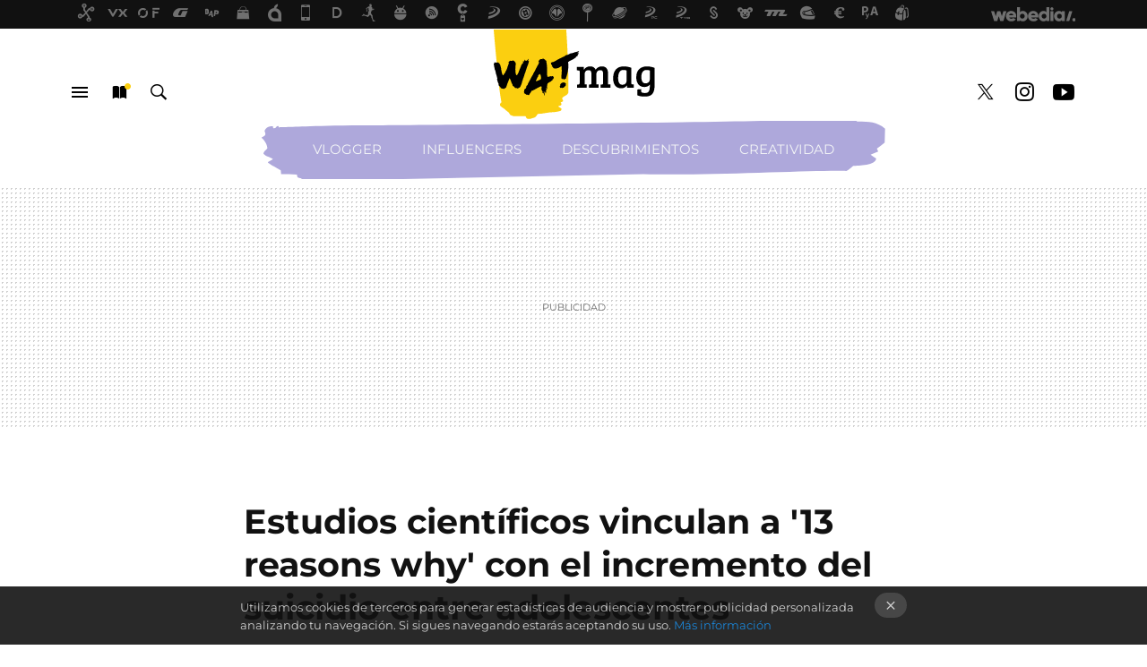

--- FILE ---
content_type: text/html; charset=UTF-8
request_url: https://www.thewatmag.com/asi-fue/estudios-cientificos-vinculan-a-13-reasons-why-incremento-suicidio-adolescentes
body_size: 28963
content:
<!DOCTYPE html>
<html lang="es">
<head>
  <script>
 var country = 'US';
 var isSpainOrLatamUser = true;
 var WSLUser = null;
 var WSLUserIsXtraSubscribed = false;
 (function() {
  try {
   var cookieName = "weblogssl_user";
   var cookies = document.cookie.split(";");
   for (var i = 0; i < cookies.length; i++) {
    var fragments = /^\s*([^=]+)=(.+?)\s*$/.exec(cookies[i]);
    if (fragments[1] === cookieName) {
     var cookie = decodeURIComponent(decodeURIComponent(fragments[2]));
     WSLUser = JSON.parse(cookie).user;
     WSLUserIsXtraSubscribed = 'object' === typeof WSLUser && 1 === WSLUser.xtraSubscribed;
     break;
    }
   }
  } catch (e) {}
 })();
</script>
  <title>Netflix: Estudios vinculan a &#039;13 reasons why&#039; con un aumento del suicidio adolescente</title>
<script>
 window.WSL2 = window.WSL2 || {};
 WSL2.config = WSL2.config || {};
 WSL2.config.title = "Netflix: Estudios vinculan a &#039;13 reasons why&#039; con un aumento del suicidio adolescente";
</script>
 <meta http-equiv="Content-Type" content="text/html; charset=UTF-8">
<meta name="viewport" content="width=device-width, initial-scale=1.0">
 <meta name="description" content="Los suicidios entre los jóvenes de 10 a 19 años aumentó casi un 13% durante el período comprendido entre abril y junio de 2017. El 31 de marzo, Netflix...">
 <script>WSL2.config.metaDescription = "Los suicidios entre los jóvenes de 10 a 19 años aumentó casi un 13% durante el período comprendido entre abril y junio de 2017. El 31 de marzo, Netflix..."</script>
  <meta name="news_keywords" content="Netflix, Así fue">
   <meta name="robots" content="max-image-preview:large">
<meta property="fb:admins" content="100000716994885">
<meta property="fb:pages" content="149393505782884">
<meta property="fb:app_id" content="271304913396007">
<meta name="application-name" content="WATmag">
<meta name="msapplication-tooltip" content="WATmag">
<meta name="msapplication-starturl" content="https://www.thewatmag.com">
<meta name="mobile-web-app-capable" content="yes">
                 <meta property="og:image" content="https://i.blogs.es/5933ce/13reasons/840_560.jpg">
      <meta property="og:title" content="Estudios científicos vinculan a &#039;13 reasons why&#039; con el incremento del suicidio entre adolescentes">
  <meta property="og:description" content="Los suicidios entre los jóvenes de 10 a 19 años aumentó casi un 13% durante el período comprendido entre abril y junio de 2017. El 31 de marzo, Netflix...">
  <meta property="og:url" content="https://www.thewatmag.com/asi-fue/estudios-cientificos-vinculan-a-13-reasons-why-incremento-suicidio-adolescentes">
  <meta property="og:type" content="article">
  <meta property="og:updated_time" content="2019-06-06T15:55:57Z">
    <meta name="DC.Creator" content="Víctor Sebastián">
  <meta name="DC.Date" content="2019-06-06">
  <meta name="DC.date.issued" content="2019-06-06T15:55:57Z">
  <meta name="DC.Source" content="WATmag">
  <meta property="article:modified_time" content="2019-06-06T15:55:57Z">
  <meta property="article:published_time" content="2019-06-06T15:55:57Z">
  <meta property="article:section" content="asi-fue">
         <meta property="article:tag" content="Netflix">
             <meta name="twitter:card" content="summary_large_image"><meta name="twitter:image" content="https://i.blogs.es/5933ce/13reasons/1366_521.jpg"><meta name="twitter:site" content="@thewatmag"><meta name="twitter:title" content="Estudios científicos vinculan a &#039;13 reasons why&#039; con el incremento del suicidio entre adolescentes"><meta name="twitter:description" content="Los suicidios entre los jóvenes de 10 a 19 años aumentó casi un 13% durante el período comprendido entre abril y junio de 2017. El 31 de marzo, Netflix..."><meta name="twitter:creator" content="@golfeone">         <script>
  window.dataLayer = [{"site":"WMG","siteSection":"postpage","vertical":"Entertainment","amp":"no","postId":1808,"postUrl":"https:\/\/www.thewatmag.com\/asi-fue\/estudios-cientificos-vinculan-a-13-reasons-why-incremento-suicidio-adolescentes","publishedDate":"2019-06-06","modifiedDate":"2019-06-06T15:55","categories":["asi-fue"],"tags":["netflix"],"videoContent":true,"partner":false,"blockLength":9,"author":"v\u00edctor sebasti\u00e1n","postType":"normal","linksToEcommerce":"none","ecomPostExpiration":"not_classified","mainCategory":"asi-fue","postExpiration":null,"wordCount":690}];
 window.dataLayer[0].visitor_country = country;
 </script>
<script async src="https://www.googletagmanager.com/gtag/js?id=G-L3X96ZX03D"></script>
<script>
 window.dataLayer = window.dataLayer || [];
 window.WSL2 = window.WSL2 || {};
 window.WSL2.pageViewParams = {"site":"WMG","site_section":"postpage","vertical":"Entertainment","amp":"no","visitor_country":"US","content_id":1808,"post_url":"https:\/\/www.thewatmag.com\/asi-fue\/estudios-cientificos-vinculan-a-13-reasons-why-incremento-suicidio-adolescentes","content_publication_date":"2019-06-06","modified_date":"2019-06-06T15:55","page_category":"asi-fue","content_tags":"netflix","has_video_content":true,"global_branded":false,"block_length":9,"content_author_id":"v\u00edctor sebasti\u00e1n","post_type":"normal","links_to_ecommerce":"none","ecompost_expiration":"not_classified","mainCategory":"asi-fue","post_expiration":null,"word_count":690};
 function gtag(){dataLayer.push(arguments);}
 gtag('js', new Date());
 gtag('config', 'G-L3X96ZX03D', { send_page_view: false });
  gtag('event', 'page_view', {"site":"WMG","site_section":"postpage","vertical":"Entertainment","amp":"no","visitor_country":"US","content_id":1808,"post_url":"https:\/\/www.thewatmag.com\/asi-fue\/estudios-cientificos-vinculan-a-13-reasons-why-incremento-suicidio-adolescentes","content_publication_date":"2019-06-06","modified_date":"2019-06-06T15:55","page_category":"asi-fue","content_tags":"netflix","has_video_content":true,"global_branded":false,"block_length":9,"content_author_id":"v\u00edctor sebasti\u00e1n","post_type":"normal","links_to_ecommerce":"none","ecompost_expiration":"not_classified","mainCategory":"asi-fue","post_expiration":null,"word_count":690});
</script>
 <script>
 window.WSL2 = window.WSL2 || {};
 WSL2.config = WSL2.config || {};
 WSL2.config.enableDidomiOverlay = 0;
</script>

                       




  
  




<script type="application/ld+json">
 {"@context":"https:\/\/schema.org","@type":"Article","mainEntityOfPage":"https:\/\/www.thewatmag.com\/asi-fue\/estudios-cientificos-vinculan-a-13-reasons-why-incremento-suicidio-adolescentes","name":"Estudios científicos vinculan a '13 reasons why' con el incremento del suicidio entre adolescentes","headline":"Estudios científicos vinculan a '13 reasons why' con el incremento del suicidio entre adolescentes","articlebody":"Los suicidios entre los jóvenes de 10 a 19 años aumentó casi un 13% durante el período comprendido entre abril y junio de 2017. El 31 de marzo, Netflix estrenaba el primer capítulo de &#039;Por 13 razones&#039;. Estos datos, aparentemente desconectados entre sí, han sido aunados en un estudio de la revista JAMA Psychiatry, una publicación médica mensual. El último informe psicológico data en un 13% el aumento del suicidio entre adolescentes Desde la perspectiva de una persona en edad adulta, sin problemas de índole familiar, económico, laboral y sentimental, la primera temporada de &#039;13 reasons why&#039; se disfrutaba. Un drama juvenil con profundidad en sus personajes y una trama relacionada con el suicidio de una joven adolescente. Si el tema no te tocaba de cerca, le ponías un 7 en Filmaffinity y hasta aplaudías la supuesta valentía de Netflix y sus creadores. Pero como ya no hay serie sin su correspondiente ruido asociado, en el caso del drama juvenil la polémica tenía base científica y llegaba desde especialistas en psicología. En el mismo momento de su estreno, ciertos sectores de la comunidad de psicólogos se pusieron en alerta. Sin ir más lejos, el experto en prevención del suicidio Dan Reidenberg fue consultado por la propia Netflix antes del lanzamiento de &#039;Por 13 razones&#039;. Según informan desde el portal Vox, Reidenberg lo desaconsejó porque se trataba del tipo de programa que podría convencer a menores vulnerables a seguir sus impulsos suicidas. La serie se estrenó con éxito e incluso tuvo una segunda temporada que vino acompañada de una campaña más concienciada por parte de Netflix y que incluía información y ayuda online relacionada con la salud mental. Pero a pesar de este tipo de advertencias, la identificación de cierto sector de adolescentes con el personaje protagonista de la primera temporada parece haberse plasmado en un incremento de las muertes no naturales entre los jóvenes. Un primer estudio publicado por la Nationwide Children&#039;s Hospital y que cuenta con la ayuda de asociaciones como el Instituto Nacional de Salud Mental de los Estados Unidos, determinó que, desde el lanzamiento de la serie, la tasa de suicidio entre los jóvenes norteamericanos de 10 a 17 años había aumentado hasta en un 28,9% durante el mes de abril de 2017. Sin embargo, una vez consultados por Vox algunos de los académicos que realizaron el informe, reconocieron que la relación entre &#039;Por 13 razones&#039; y el mayor número de muertes no naturales no podía demostrarse. &quot;Los investigadores señalan que el programa fue altamente promocionado durante el mes de marzo, exponiendo a las audiencias a la premisa y al contenido del programa a través de avances&quot;. En WATmag Una madre encuentra vídeos en YouTube Kids con consejos sobre el suicidio El pasado 29 de mayo se publicó otro informe realizado esta vez por la revista especializada JAMA Psychiatry. En él, se observa un incremento del 12,4% en los suicidios de jóvenes de entre 10 y 19 años. Las fechas en las que se centra la investigación, entre abril y junio de 2017, ha contrastado sus resultados con modelos basados en datos sobre tasas de los suicidios que existieron en Estados Unidos entre 1999 y 2017. La siguiente franja de edad, de 20 a 30 años, no reflejó aumento alguno. El creador de &#039;13 reasons why&#039; se defiende Escrito al alimón por Brian Yorkey, el propio creador de la ficción, y la psiquiatra y asesora de ficción Rebecca Hedrick han publicado un artículo en The Hollywood Reporter que responde estos últimos estudios que asocian el aumento de suicidios con el estreno de la serie en 2017. En el amplio texto, tanto el responsable de &#039;13 reasons why&#039; como la experta en salud mental defienden que &quot;siempre es difícil entender la correlación con este tipo de estudios, dado que no se sabe quién vio la serie. Los expertos también están de acuerdo en que muchos factores contribuyen a que las personas se quiten la vida&quot;. De manera más concreta y poniendo el foco en la propia ficción de Netflix, tanto Yorkey como Hedrick argumentan que la serie &quot;abordó el bullying, las violaciones y el suicidio de una manera sincera e inquebrantable y que ayudó a que el tema se hablara&quot;","datePublished":"2019-06-06T15:55:57Z","dateModified":"2019-06-06T15:55:57Z","description":"Los suicidios entre los jóvenes de 10 a 19 años aumentó casi un 13% durante el período comprendido entre abril y junio de 2017. El 31 de marzo, Netflix...","publisher":{"@type":"Organization","name":"WATmag","url":"https:\/\/www.thewatmag.com","sameAs":["https:\/\/x.com\/thewatmag","https:\/\/www.facebook.com\/watmag","https:\/\/www.youtube.com\/WatMag","https:\/\/instagram.com\/watmag"],"logo":{"@type":"ImageObject","url":"https:\/\/img.weblogssl.com\/css\/thewatmag\/p\/amp\/images\/logo.png?v=1768905946","width":600,"height":60},"Parentorganization":"Webedia"},"image":{"@type":"ImageObject","url":"https:\/\/i.blogs.es\/5933ce\/13reasons\/1200_900.jpg","width":1200,"height":900},"author":[{"@type":"Person","name":"Víctor Sebastián","url":"https:\/\/www.thewatmag.com\/autor\/victor-sebastian","sameAs":["https:\/\/twitter.com\/golfeone"]}],"url":"https:\/\/www.thewatmag.com\/asi-fue\/estudios-cientificos-vinculan-a-13-reasons-why-incremento-suicidio-adolescentes","thumbnailUrl":"https:\/\/i.blogs.es\/5933ce\/13reasons\/1200_900.jpg","articleSection":"Así fue","creator":"Víctor Sebastián","keywords":"Netflix, Así fue"}
</script>
   <link rel="preconnect" href="https://i.blogs.es">
<link rel="shortcut icon" href="https://img.weblogssl.com/css/thewatmag/p/common/favicon.ico" type="image/ico">
<link rel="apple-touch-icon" href="https://img.weblogssl.com/css/thewatmag/p/common/apple-touch-icon.png">
<link rel="apple-touch-icon-precomposed" sizes="144x144" href="https://img.weblogssl.com/css/thewatmag/p/common/apple-touch-icon-144-precomposed.png">
<link rel="apple-touch-icon-precomposed" sizes="114x114" href="https://img.weblogssl.com/css/thewatmag/p/common/apple-touch-icon-114-precomposed.png">
<link rel="apple-touch-icon-precomposed" sizes="72x72" href="https://img.weblogssl.com/css/thewatmag/p/common/apple-touch-icon-72-precomposed.png">
<link rel="apple-touch-icon-precomposed" href="https://img.weblogssl.com/css/thewatmag/p/common/apple-touch-icon-57-precomposed.png">
 <link rel="preconnect" href="https://static.criteo.net/" crossorigin>
 <link rel="dns-prefetch" href="https://static.criteo.net/">
 <link rel="preconnect" href="https://ib.adnxs.com/" crossorigin>
 <link rel="dns-prefetch" href="https://ib.adnxs.com/">
 <link rel="preconnect" href="https://bidder.criteo.com/" crossorigin>
 <link rel="dns-prefetch" href="https://bidder.criteo.com/">
     <link rel="preload" as="image" fetchpriority="high" type="image/jpeg" href="https://i.blogs.es/5933ce/13reasons/450_1000.jpg" media="(max-width: 450px)">
  <link rel="preload" as="image" fetchpriority="high" type="image/jpeg" href="https://i.blogs.es/5933ce/13reasons/650_1200.jpg" media="(min-width: 451px) and (max-width: 650px)">
  <link rel="preload" as="image" fetchpriority="high" type="image/jpeg" href="https://i.blogs.es/5933ce/13reasons/1366_2000.jpg" media="(min-width: 651px)">
  <link rel="preload" as="style" href="https://img.weblogssl.com/css/thewatmag/p/thewatmag-d/main.css?v=1768905946">
   <link rel="alternate" type="application/rss+xml" title="Thewatmag - todas las noticias" href="/index.xml">
   <link rel="image_src" href="https://i.blogs.es/5933ce/13reasons/75_75.jpg">
      <link rel="canonical" href="https://www.thewatmag.com/asi-fue/estudios-cientificos-vinculan-a-13-reasons-why-incremento-suicidio-adolescentes">
   
   <link rel="amphtml" href="https://www.thewatmag.com/asi-fue/estudios-cientificos-vinculan-a-13-reasons-why-incremento-suicidio-adolescentes/amp" >
  <link rel="stylesheet" type="text/css" href="https://img.weblogssl.com/css/thewatmag/p/thewatmag-d/main.css?v=1768905946">
 
     </head>
<body class="js-desktop m-cms prod js-body  ">
            <script >
     var cs_ucfr = "0";
   var _comscore = _comscore || [];
   var configs = {c1: "2", c2: "6035191", cs_ucfr: cs_ucfr};
   var keyword = keyword || '';
   if(keyword) {
    configs.options = {url_append: "comscorekw=" + keyword};
   }
   _comscore.push(configs);
   var s = document.createElement("script"), el = document.getElementsByTagName("script")[0];
   s.async = true;
   s.src = "https://sb.scorecardresearch.com/cs/6035191/beacon.js";
   el.parentNode.insertBefore(s, el);
   </script>

<script>
 dataLayer.push({
  contentGroup1: "post",
  contentGroup2: "víctor sebastián",
  contentGroup3: "asi-fue",
  contentGroup4: "normal",
  contentGroup5: "190606",
 });
</script>
 <script>let viewsOnHost = +sessionStorage.getItem("upv") || 0;
viewsOnHost += 1;
sessionStorage.setItem("upv", viewsOnHost);

let sessionsOnHost = +localStorage.getItem("sessionsOnHost") || 0;
if (viewsOnHost === 1) {
  sessionsOnHost += 1;
}
localStorage.setItem("sessionsOnHost", sessionsOnHost);
</script>
  <div id="publicidad"></div>
  <script>
    function hash(string) {
      const utf8 = new TextEncoder().encode(string);
      return crypto.subtle.digest('SHA-256', utf8).then((hashBuffer) => {
        const hashArray = Array.from(new Uint8Array(hashBuffer));
        return hashArray.map((bytes) => bytes.toString(16).padStart(2, '0')).join('');
      });
    }

    const populateHashedEmail = () => {
      const loggedin = WSL2.User.isUserLoggedIn();
      if (loggedin) {
        const userEmail = WSL2.User.getUserEmail();
        hash(userEmail).then((hashedEmail) => {
          jad.config.publisher.hashedId = { sha256email: hashedEmail };
        });
      }
    }

    WSL2.config.enablePerformanceImprovements = "0";
    window.hasAdblocker = getComputedStyle(document.querySelector('#publicidad')).display === 'none';
                                                                      WSL2.config.dynamicIU = "/1018282/TheWatMag/postpage";
        window.jad = window.jad || {};
    jad.cmd = jad.cmd || [];
    let swrap = document.createElement("script");
    if ('1' === WSL2.config.enablePerformanceImprovements) {
      swrap.defer = true;
    }
    else {
      swrap.async = true;
    }

    const jadTargetingData = {"site":"WMG","siteSection":"postpage","vertical":"Entertainment","amp":"no","visitor_country":"US","postId":1808,"postUrl":"https:\/\/www.thewatmag.com\/asi-fue\/estudios-cientificos-vinculan-a-13-reasons-why-incremento-suicidio-adolescentes","publishedDate":"2019-06-06","modifiedDate":"2019-06-06T15:55","categories":["asi-fue"],"tags":["netflix"],"videoContent":true,"partner":false,"blockLength":9,"author":"v\u00edctor sebasti\u00e1n","postType":"normal","linksToEcommerce":"none","ecomPostExpiration":"not_classified","mainCategory":"asi-fue","postExpiration":null,"wordCount":690};
          {
      const postCreationDate = 1559836557
      const currentDate = new Date();
      const currentTimestamp = currentDate.getTime();
      const postTimeStamp = new Date(postCreationDate*1000).getTime();
      const sixDaysMilliseconds = 6 * 60 * 24 * 60 * 1000;
      jadTargetingData["recency"] = currentTimestamp - postTimeStamp > sixDaysMilliseconds ? 'old' : 'new';
      const currentHour = (currentDate.getUTCHours() + 2) % 24;
      jadTargetingData["hour"] = String(currentHour).length == 1 ? '0' + currentHour : currentHour;
      }
        jadTargetingData["upv"] = sessionStorage.getItem("upv") || 1;

    swrap.src = "https://cdn.lib.getjad.io/library/1018282/TheWatMag";
    swrap.setAttribute("importance", "high");
    let g = document.getElementsByTagName("head")[0];
    const europeanCountriesCode = [
      'AD', 'AL', 'AT', 'AX', 'BA', 'BE', 'BG', 'BY', 'CH', 'CY', 'CZ', 'DE', 'DK',
      'EE', 'ES', 'FI', 'FO', 'FR', 'GB', 'GG', 'GI', 'GR', 'HR', 'HU', 'IE', 'IM',
      'IS', 'IT', 'JE', 'LI', 'LT', 'LU', 'LV', 'MC', 'MD', 'ME', 'MK', 'MT', 'NL',
      'NO', 'PL', 'PT', 'RO', 'RS', 'RU', 'SE', 'SI', 'SJ', 'SK', 'SM', 'UA', 'VA'
    ];
    window.WSL2 = window.WSL2 || {};
    window.WSL2.isEuropeanVisitor = europeanCountriesCode.includes(window.country);
    const enableCmpChanges = "1";
    let cmpObject = {
      includeCmp: window.WSL2.isEuropeanVisitor ? false : true,
      name: window.WSL2.isEuropeanVisitor ? 'didomi' : 'none'
    }
    if (window.WSL2.isEuropeanVisitor && "1" == enableCmpChanges) {
      cmpObject = {
        ...cmpObject,
        "siteId": "7bd10a97-724f-47b3-8e9f-867f0dea61c8",
        "noticeId": "cMA4Ary7",
        "paywall": {
          "version": 1,
          "clientId": "AeAcL5krxDiL6T0cdEbtuhszhm0bBH9S0aQeZwvgDyr0roxQA6EJoZBra8LsS0RstogsYj54y_SWXQim",
          "planId": "P-9YE00465DB691572FMWG2PEQ",
          "tosUrl": "https://weblogs.webedia.es/condiciones-uso.html",
          "touUrl": "https://weblogs.webedia.es/condiciones-uso.html",
          "privacyUrl": "https://weblogs.webedia.es/cookies.html" ,
          "language":  "es"
        }
      }
    }
    g.parentNode.insertBefore(swrap, g);
    jad.cmd.push(function() {
      jad.public.setConfig({
        page: "/1018282/TheWatMag/postpage", 
                  pagePositions: [
                         'top',
             'cen1',
             'cen2',
             'footer',
             'oop',
             'cintillo',
             '1',
             'inread1',
             '2',
             'large-sticky',
   
          ],
          elementsMapping:                                                                                                        
                                                                                 
 {"top":"div-gpt-top","cen1":"div-gpt-cen","cen2":"div-gpt-cen2","footer":"div-gpt-bot2","oop":"div-gpt-int","cintillo":"div-gpt-int2","1":"div-gpt-lat","inread1":"div-gpt-out","2":"div-gpt-lat2","large-sticky":"div-gpt-bot3"}
,
          targetingOnPosition: {
                      "top": {
     'fold': ['atf']
    },
               "cen1": {
     'fold': ['btf']
    },
               "cen2": {
     'fold': ['btf']
    },
               "footer": {
     'fold': ['btf']
    },
               "oop": {
     'fold': ['mtf']
    },
               "cintillo": {
     'fold': ['mtf']
    },
               "1": {
     'fold': ['atf']
    },
               "inread1": {
     'fold': ['mtf']
    },
               "2": {
     'fold': ['mtf']
    },
               "3": {
     'fold': ['mtf']
    },
               "4": {
     'fold': ['mtf']
    },
               "5": {
     'fold': ['mtf']
    },
               "6": {
     'fold': ['mtf']
    },
               "7": {
     'fold': ['mtf']
    },
               "8": {
     'fold': ['mtf']
    },
               "large-sticky": {
     'fold': ['atf']
    },
      
          },
                targeting: jadTargetingData,
        interstitialOnFirstPageEnabled: false,
        cmp: cmpObject,
        wemass: {
          targeting: {
            page: {
              type: jadTargetingData.siteSection ?? "",
              content: {
                categories: jadTargetingData.categories ?? [""],
              },
              article: {
                id: jadTargetingData.postId ?? "",
                title: WSL2.config.title ?? "",
                description: WSL2.config.metaDescription ?? "",
                topics: jadTargetingData.tags ?? [""],
                authors: jadTargetingData.author ? jadTargetingData.author.split(',') : [""],
                modifiedAt: jadTargetingData.modifiedDate ? new Date(jadTargetingData.modifiedDate).toISOString() : "",
                publishedAt: jadTargetingData.publishedDate ? new Date(jadTargetingData.modifiedDate).toISOString() : "",
                premium: false,
                wordCount: jadTargetingData.wordCount ?? null,
                paragraphCount: jadTargetingData.blockLength ?? "",
                section: jadTargetingData.mainCategory ?? "",
                subsection: "",
              },
              user: {
                type: "",
                age: null,
                gender: "",
              },
            },
          },
        },
      });

      jad.public.loadPositions();
      jad.public.displayPositions();
    });
    if (!window.hasAdblocker) {
      window.addEventListener('load', () => {
        populateHashedEmail();
        WSL2.Events.on('loginSuccess', populateHashedEmail);
        WSL2.Events.on('onLogOut', () => {
          jad.config.publisher.hashedId = {};
        });
      });
    }
  </script>
<div class="customize-me">
 <div class="head-content-favs">
     <section class="head-container head-container-with-ad head-container-with-primary">
 <div class="head head-with-ad is-init">
  <div class="head-favicons-container">
 <nav class="head-favicons">
  <div class="head-favicons-index head-webedia-logo">
   <a id="favicons-toggle" href="https://www.webedia.es/" data-target="#head-favicons"><abbr title="Webedia">Webedia</abbr></a>
  </div>
 </nav>
</div>  <div class="head-brand">
   <div class="brand">
    <a href="/" class="brand-logo head-brand-logo"><span>WATmag</span></a>
   </div>
   <ul class="head-nav">
    <li><a href="#sections" class="head-link head-link-sections m-v1 js-toggle" data-searchbox="#search-field-1">Menú</a></li>
    <li><a href="#headlines" class="head-link head-link-new m-v1 js-toggle">Nuevo</a></li>
    <li><a href="#search" class="head-link head-link-search m-v1 js-toggle" data-searchbox="#search-field-2">Buscar</a></li>
   </ul>
      
<nav class="head-nav-social">
 <ul class="head-nav-social-list">
          
 
          <li><a href="https://www.facebook.com/watmag" class="head-link head-link-facebook" rel="nofollow">Facebook</a></li>

 
          <li><a href="https://twitter.com/thewatmag" class="head-link head-link-x" rel="nofollow">Twitter</a></li>

 
            <li><a href="https://instagram.com/watmag" class="head-link head-link-instagram" rel="nofollow">Instagram</a></li>
 
 
            <li><a href="https://www.youtube.com/WatMag?sub_confirmation=1" class="head-link head-link-youtube" rel="nofollow">Youtube</a></li>
 
 
   </ul>
</nav>
  </div>
  <div class="head-topics-container">
        <div class="head-primary-container">
  <nav class="head-primary">
   <ul>
               <li class="head-primary-item">
       <a href="/categoria/vloggers">Vlogger</a>
      </li>
                    <li class="head-primary-item">
       <a href="/categoria/influencers">Influencers</a>
      </li>
                    <li class="head-primary-item">
       <a href="/categoria/descubrimientos">Descubrimientos</a>
      </li>
                    <li class="head-primary-item">
       <a href="/categoria/creatividad">Creatividad</a>
      </li>
            </ul>
  </nav>
   </div>
     </div>
 </div>
</section>

    <div class="ad ad-top">
  <div class="ad-box" id="div-gpt-top">
     </div>
   </div>
   
    <div class="page-container ">
         <div class="content-container">
    <main>
     <article class="article article-normal">
       <header class="post-normal-header">
                 <div class="post-title-container">
  <h1 class="post-title">
     Estudios científicos vinculan a '13 reasons why' con el incremento del suicidio entre adolescentes   </h1>
</div>
                                     <div class="post-asset-main">
            <div class="article-asset-big article-asset-image js-post-images-container">
                 <div class="asset-content">
  <picture>
   <source media="(min-width: 1025px)" srcset="https://i.blogs.es/5933ce/13reasons/1366_2000.jpg">
   <source media="(min-width: 651px)" srcset="https://i.blogs.es/5933ce/13reasons/1024_2000.jpg">
   <source media="(min-width: 451px)" srcset="https://i.blogs.es/5933ce/13reasons/650_1200.jpg">
   <img alt="Estudios científicos vinculan a &#039;13 reasons why&#039; con el incremento del suicidio entre adolescentes" src="https://i.blogs.es/5933ce/13reasons/450_1000.jpg" decoding="sync" loading="eager" fetchpriority="high" width="1920" height="1080">
  </picture>
 </div>
             </div>
            </div>
                <div class="post-comments-shortcut">
                            <a title="1 comentario" href="#comments" class="post-comments js-smooth-scroll">1 comentario</a>
              
               <a href="#" onclick="window.open('https://www.facebook.com/sharer/sharer.php?u=https://www.thewatmag.com/asi-fue/estudios-cientificos-vinculan-a-13-reasons-why-incremento-suicidio-adolescentes%3Futm_source%3Dfacebook%26utm_medium%3Dsocial%26utm_campaign%3Dbotoneraweb', '', 'menubar=no,toolbar=no,resizable=yes,scrollbars=yes,height=600,width=600'); return false;" class="btn-facebook js-btn-facebook" data-postname="estudios-cientificos-vinculan-a-13-reasons-why-incremento-suicidio-adolescentes">Facebook</a>
 <a href="https://twitter.com/intent/tweet?url=https://www.thewatmag.com/p/1808%3Futm_source%3Dtwitter%26utm_medium%3Dsocial%26utm_campaign%3Dbotoneraweb&text=Estudios%20cient%C3%ADficos%20vinculan%20a%20%2713%20reasons%20why%27%20con%20el%20incremento%20del%20suicidio%20entre%20adolescentes&via=thewatmag" class="btn-x js-btn-twitter" data-postname="estudios-cientificos-vinculan-a-13-reasons-why-incremento-suicidio-adolescentes">Twitter</a>
<a href="https://share.flipboard.com/bookmarklet/popout?v=2&title=Estudios%20cient%C3%ADficos%20vinculan%20a%20%2713%20reasons%20why%27%20con%20el%20incremento%20del%20suicidio%20entre%20adolescentes&url=https%3A%2F%2Fwww.thewatmag.com%2Fasi-fue%2Festudios-cientificos-vinculan-a-13-reasons-why-incremento-suicidio-adolescentes%3Futm_source%3Dflipboard%26utm_medium%3Dsocial%26utm_campaign%3Dbotoneraweb" class="btn-flipboard js-flipboard-share-button js-flipboard-share-event" data-postname="estudios-cientificos-vinculan-a-13-reasons-why-incremento-suicidio-adolescentes">Flipboard</a>
<a href="mailto:?subject=Estudios%20cient%C3%ADficos%20vinculan%20a%20%2713%20reasons%20why%27%20con%20el%20incremento%20del%20suicidio%20entre%20adolescentes&body=https://www.thewatmag.com/asi-fue/estudios-cientificos-vinculan-a-13-reasons-why-incremento-suicidio-adolescentes%3Futm_source%3Demailsharing%26utm_medium%3Demail%26utm_content%3DPOST%26utm_campaign%3Dbotoneraweb%26utm_term%3DCLICK%2BON%2BTITLE" class="btn-email js-btn-email" data-postname="estudios-cientificos-vinculan-a-13-reasons-why-incremento-suicidio-adolescentes">E-mail</a>
 <span class="js-whatsapp"></span>
 <script>
   document.addEventListener('DOMContentLoaded', () => {
     const userAgent = navigator.userAgent.toLowerCase();
     if (userAgent.indexOf('ipod') < 0) {
       if (userAgent.indexOf('android') >= 0 || userAgent.indexOf('iphone') >= 0) {
         const length = document.getElementsByClassName('js-whatsapp').length;
         for (let i = 0; i < length; i++) {
           document.getElementsByClassName('js-whatsapp')[i].innerHTML = `<a class='btn-whatsapp js-btn-whatsapp' data-postname="estudios-cientificos-vinculan-a-13-reasons-why-incremento-suicidio-adolescentes" href="whatsapp://send?text=Estudios científicos vinculan a &#039;13 reasons why&#039; con el incremento del suicidio entre adolescentes  https://www.thewatmag.com/asi-fue/estudios-cientificos-vinculan-a-13-reasons-why-incremento-suicidio-adolescentes%3Futm_source%3Dwhatsapp%26utm_medium%3Dsocial%26utm_campaign%3Dbotoneramobile">Whatsapp</a>`;
         }
       }
     }
   }, {once:true});
 </script>
        </div>
       </header>
      <div class="article-content-wrapper">
       <div class="article-content-inner">
                  <div class="article-metadata-container">
 <div class="article-meta-row">
 <div class="article-time">
   <time
   class="article-date"
   datetime="2019-06-06T15:55:57Z"
   data-format="D MMMM YYYY"
   data-post-modified-time="2019-06-06T15:55:57Z"
   data-post-modified-format="D MMMM YYYY, HH:mm"
   data-post-reindexed-original-time=""
  >
   2019-06-06T15:55:57Z
  </time>
  <span id="is-editor"></span>
</div>
   </div>
</div>
<div class="p-a-cr m-pa-single  js-authors-container">
 <div class="p-a-wrap js-wrap">
     <div class="p-a-avtr">
       <img src="https://www.gravatar.com/avatar/c989439429a4c4a5889dcfb185db9630?s=80&amp;d=mm&amp;r=g" alt="victor-sebastian" class="author-avatar">
    </div>
    <div class="p-a-info">
           <div class="au-card-relative js-relative">
      <div class="p-a-chip js-author  p-ab-is-hidden
" data-id="author-9-creator" role="button" tabindex="0">
  <p><span>Víctor Sebastián</span></p>
  <span class="p-a-ui"></span> </div>
                </div>
          <span class="p-a-job">Editor</span>     </div>
 </div>
 </div>
 <div class="p-a-card-popover">
         <div class="p-a-card js-author-info  p-ab-is-hidden
" id="author-9-creator" >
 <div class="p-a-cwrap">
  <div class="p-a-avtr">
         <img src="https://www.gravatar.com/avatar/c989439429a4c4a5889dcfb185db9630?s=80&amp;d=mm&amp;r=g" alt="victor-sebastian" class="a-c-img">
       </div>
  <div class="p-a-pi">
         <span class="ic-close js-close" role="button" tabindex="0"></span>
        <p class="p-a-cn">Víctor Sebastián</p>
   <small class="p-a-cj">Editor</small>
  </div>
 </div>
 <div class="p-a-c">
       <div class="p-a-sp">
        <a href="https://twitter.com/golfeone" class="icon-x">twitter</a>       </div>
    <a class="p-a-pl" href="/autor/victor-sebastian" >846 publicaciones de Víctor Sebastián</a>
 </div>
</div>
          </div>
                        <div class="article-content">
          <div class="blob js-post-images-container">
<p><strong>Los suicidios entre los jóvenes de 10 a 19 años aumentó casi un 13% durante el período comprendido entre abril y junio de 2017</strong>. El 31 de marzo, Netflix estrenaba el primer capítulo de 'Por 13 razones'. Estos datos, aparentemente desconectados entre sí, han sido aunados en un estudio de la revista JAMA Psychiatry, una publicación médica mensual. </p>
<!-- BREAK 1 --> <div class="ad ad-lat">
  <div class="ad-box" id="div-gpt-lat">
     </div>
   </div>
<!--more--><h2>El último informe psicológico data en un 13% el aumento del suicidio entre adolescentes</h2>

<p>Desde la perspectiva de <strong>una persona en edad adulta, sin problemas de índole familiar, económico, laboral y sentimental, la primera temporada de '13 reasons why' se disfrutaba</strong>. Un drama juvenil con profundidad en sus personajes y una trama relacionada con el suicidio de una joven adolescente. <a class="text-outboundlink" href="https://www.espinof.com/series-de-ficcion/por-trece-razones-es-un-melancolico-relato-sobre-la-importancia-de-la-empatia" data-vars-post-title="‘Por trece razones’ es un melancólico relato sobre la importancia de la empatía" data-vars-post-url="https://www.espinof.com/series-de-ficcion/por-trece-razones-es-un-melancolico-relato-sobre-la-importancia-de-la-empatia">Si el tema no te tocaba de cerca, le ponías un 7 en Filmaffinity</a> y hasta aplaudías la supuesta valentía de Netflix y sus creadores.</p>
<!-- BREAK 2 -->
<p>Pero como <a class="text-outboundlink" href="https://www.thewatmag.com/negocio/final-juego-tronos-rompe-records-audiencia-supera-a-ultimos-capitulos-lost-breaking-bad" data-vars-post-title="El final de 'Juego de tronos' rompe récords de audiencia y supera a los últimos capítulos de 'Lost y 'Breaking bad'" data-vars-post-url="https://www.thewatmag.com/negocio/final-juego-tronos-rompe-records-audiencia-supera-a-ultimos-capitulos-lost-breaking-bad">ya no hay serie sin su correspondiente ruido asociado</a>, en el caso del drama juvenil la polémica tenía base científica y llegaba desde especialistas en psicología. En el mismo momento de su estreno, ciertos sectores de la comunidad de psicólogos se pusieron en alerta. Sin ir más lejos, <strong>el experto en prevención del suicidio Dan Reidenberg fue consultado por la propia Netflix antes del lanzamiento</strong> de 'Por 13 razones'. <a rel="noopener, noreferrer" href="https://www.vox.com/culture/2019/5/3/18522559/13-reasons-why-netflix-youth-suicide-rate">Según informan desde el portal Vox</a>, Reidenberg lo desaconsejó porque se trataba del tipo de programa que podría convencer a menores vulnerables a seguir sus impulsos suicidas. </p>
<!-- BREAK 3 -->  <div class="ad ad-out">
  <div class="ad-box" id="div-gpt-out">
     </div>
   </div>
<div class="article-asset-video article-asset-normal">
 <div class="asset-content">
  <div class="base-asset-video">
   <iframe width="650" height="366" src="//www.youtube.com/embed/0XuOkYlUWIs" allowfullscreen></iframe>
  </div>
 </div>
</div>
<p>La serie se estrenó con éxito e incluso <a class="text-outboundlink" href="https://www.espinof.com/series-de-ficcion/los-responsables-de-por-trece-razones-dan-los-primeros-detalles-de-la-segunda-temporada-y-responden-a-las-criticas" data-vars-post-title="Los responsables de 'Por trece razones' dan los primeros detalles de la segunda temporada y responden a las críticas" data-vars-post-url="https://www.espinof.com/series-de-ficcion/los-responsables-de-por-trece-razones-dan-los-primeros-detalles-de-la-segunda-temporada-y-responden-a-las-criticas">tuvo una segunda temporada que vino acompañada de una campaña más concienciada por parte de Netflix</a> y que incluía información y ayuda online relacionada con la salud mental. Pero a pesar de este tipo de advertencias, <strong>la identificación de cierto sector de adolescentes con el personaje protagonista de la primera temporada</strong> parece haberse plasmado en un incremento de las muertes no naturales entre los jóvenes.</p>
<!-- BREAK 4 -->
<p><a rel="noopener, noreferrer" href="https://www.eurekalert.org/pub_releases/2019-04/niom-ro042919.php">Un primer estudio publicado por la Nationwide Children's Hospital</a> y que cuenta con la ayuda de asociaciones como el Instituto Nacional de Salud Mental de los Estados Unidos, determinó que, desde el lanzamiento de la serie, <strong>la tasa de suicidio entre los jóvenes norteamericanos de 10 a 17 años había aumentado hasta en un 28,9% durante el mes de abril de 2017</strong>. Sin embargo, una vez consultados por Vox algunos de los académicos que realizaron el informe, reconocieron que la relación entre 'Por 13 razones' y el mayor número de muertes no naturales no podía demostrarse. </p>
<!-- BREAK 5 -->
<blockquote>
  <p>"Los investigadores señalan que el programa fue altamente promocionado durante el mes de marzo, exponiendo a las audiencias a la premisa y al contenido del programa a través de avances".</p>
</blockquote>
<div class="article-asset article-asset-normal article-asset-center">
 <div class="desvio-container">
  <div class="desvio">
   <div class="desvio-figure js-desvio-figure">
    <a href="https://www.thewatmag.com/youtube/madre-encuentra-videos-youtube-kids-consejos-suicidio" class="pivot-outboundlink" data-vars-post-title="Una madre encuentra vídeos en YouTube Kids con consejos sobre el suicidio">
     <img alt="Una&#x20;madre&#x20;encuentra&#x20;v&#x00ED;deos&#x20;en&#x20;YouTube&#x20;Kids&#x20;con&#x20;consejos&#x20;sobre&#x20;el&#x20;suicidio" width="375" height="142" src="https://i.blogs.es/cc7a53/47317504_2123437481253222_4972509499892530482_n/375_142.jpg">
    </a>
   </div>
   <div class="desvio-summary">
    <div class="desvio-taxonomy js-desvio-taxonomy">
     <a href="https://www.thewatmag.com/youtube/madre-encuentra-videos-youtube-kids-consejos-suicidio" class="desvio-taxonomy-anchor pivot-outboundlink" data-vars-post-title="Una madre encuentra vídeos en YouTube Kids con consejos sobre el suicidio">En WATmag</a>
    </div>
    <a href="https://www.thewatmag.com/youtube/madre-encuentra-videos-youtube-kids-consejos-suicidio" class="desvio-title js-desvio-title pivot-outboundlink" data-vars-post-title="Una madre encuentra vídeos en YouTube Kids con consejos sobre el suicidio">Una madre encuentra vídeos en YouTube Kids con consejos sobre el suicidio</a>
   </div>
  </div>
 </div>
</div>
<p>El pasado 29 de mayo se publicó <a rel="noopener, noreferrer" href="https://jamanetwork.com/journals/jamapsychiatry/article-abstract/2734859">otro informe realizado esta vez por la revista especializada JAMA Psychiatry</a>. En él, se observa <strong>un incremento del 12,4% en los suicidios de jóvenes de entre 10 y 19 años</strong>. Las fechas en las que se centra la investigación, entre abril y junio de 2017, ha contrastado sus resultados con modelos basados en datos sobre tasas de los suicidios que existieron en Estados Unidos entre 1999 y 2017. La siguiente franja de edad, de 20 a 30 años, no reflejó aumento alguno. </p>
<!-- BREAK 6 --> <div class="ad ad-lat2">
  <div class="ad-box" id="div-gpt-lat2">
     </div>
   </div>

<h2>El creador de '13 reasons why' se defiende</h2>

<p>Escrito al alimón por Brian Yorkey, el propio creador de la ficción, y la psiquiatra y asesora de ficción Rebecca Hedrick han publicado <a rel="noopener, noreferrer" href="https://www.hollywoodreporter.com/live-feed/13-reasons-why-creator-refutes-studies-linking-netflix-hit-suicide-increase-guest-column-1213858">un artículo en The Hollywood Reporter</a> que responde estos últimos estudios que asocian el aumento de suicidios con el estreno de la serie en 2017. En el amplio texto, tanto el responsable de '13 reasons why' como la experta en salud mental defienden que <em>"siempre es difícil entender la correlación con este tipo de estudios, dado que <strong>no se sabe quién vio la serie</strong>. Los expertos también están de acuerdo en que muchos factores contribuyen a que las personas se quiten la vida"</em>. </p>
<!-- BREAK 7 -->
<p>De manera más concreta y poniendo el foco en la propia ficción de Netflix, tanto Yorkey como Hedrick argumentan que la serie <em>"<strong>abordó el bullying, las violaciones y el suicidio de una manera sincera e inquebrantable</strong> y que ayudó a que el tema se hablara"</em>.</p>
<!-- BREAK 8 --><script>
 (function() {
  window._JS_MODULES = window._JS_MODULES || {};
  var headElement = document.getElementsByTagName('head')[0];
  if (_JS_MODULES.instagram) {
   var instagramScript = document.createElement('script');
   instagramScript.src = 'https://platform.instagram.com/en_US/embeds.js';
   instagramScript.async = true;
   instagramScript.defer = true;
   headElement.appendChild(instagramScript);
  }
 })();
</script>
 
 </div>
        </div>
       </div>
      </div>
     </article>
     <div class="section-post-closure">
 <div class="section-content">
  <div class="social-share-group">
      <a href="#" onclick="window.open('https://www.facebook.com/sharer/sharer.php?u=https://www.thewatmag.com/asi-fue/estudios-cientificos-vinculan-a-13-reasons-why-incremento-suicidio-adolescentes%3Futm_source%3Dfacebook%26utm_medium%3Dsocial%26utm_campaign%3Dbotoneraweb', '', 'menubar=no,toolbar=no,resizable=yes,scrollbars=yes,height=600,width=600'); return false;" class="btn-facebook js-btn-facebook" data-postname="estudios-cientificos-vinculan-a-13-reasons-why-incremento-suicidio-adolescentes">Facebook</a>
 <a href="https://twitter.com/intent/tweet?url=https://www.thewatmag.com/p/1808%3Futm_source%3Dtwitter%26utm_medium%3Dsocial%26utm_campaign%3Dbotoneraweb&text=Estudios%20cient%C3%ADficos%20vinculan%20a%20%2713%20reasons%20why%27%20con%20el%20incremento%20del%20suicidio%20entre%20adolescentes&via=thewatmag" class="btn-x js-btn-twitter" data-postname="estudios-cientificos-vinculan-a-13-reasons-why-incremento-suicidio-adolescentes">Twitter</a>
<a href="https://share.flipboard.com/bookmarklet/popout?v=2&title=Estudios%20cient%C3%ADficos%20vinculan%20a%20%2713%20reasons%20why%27%20con%20el%20incremento%20del%20suicidio%20entre%20adolescentes&url=https%3A%2F%2Fwww.thewatmag.com%2Fasi-fue%2Festudios-cientificos-vinculan-a-13-reasons-why-incremento-suicidio-adolescentes%3Futm_source%3Dflipboard%26utm_medium%3Dsocial%26utm_campaign%3Dbotoneraweb" class="btn-flipboard js-flipboard-share-button js-flipboard-share-event" data-postname="estudios-cientificos-vinculan-a-13-reasons-why-incremento-suicidio-adolescentes">Flipboard</a>
<a href="mailto:?subject=Estudios%20cient%C3%ADficos%20vinculan%20a%20%2713%20reasons%20why%27%20con%20el%20incremento%20del%20suicidio%20entre%20adolescentes&body=https://www.thewatmag.com/asi-fue/estudios-cientificos-vinculan-a-13-reasons-why-incremento-suicidio-adolescentes%3Futm_source%3Demailsharing%26utm_medium%3Demail%26utm_content%3DPOST%26utm_campaign%3Dbotoneraweb%26utm_term%3DCLICK%2BON%2BTITLE" class="btn-email js-btn-email" data-postname="estudios-cientificos-vinculan-a-13-reasons-why-incremento-suicidio-adolescentes">E-mail</a>
 <span class="js-whatsapp"></span>
 <script>
   document.addEventListener('DOMContentLoaded', () => {
     const userAgent = navigator.userAgent.toLowerCase();
     if (userAgent.indexOf('ipod') < 0) {
       if (userAgent.indexOf('android') >= 0 || userAgent.indexOf('iphone') >= 0) {
         const length = document.getElementsByClassName('js-whatsapp').length;
         for (let i = 0; i < length; i++) {
           document.getElementsByClassName('js-whatsapp')[i].innerHTML = `<a class='btn-whatsapp js-btn-whatsapp' data-postname="estudios-cientificos-vinculan-a-13-reasons-why-incremento-suicidio-adolescentes" href="whatsapp://send?text=Estudios científicos vinculan a &#039;13 reasons why&#039; con el incremento del suicidio entre adolescentes  https://www.thewatmag.com/asi-fue/estudios-cientificos-vinculan-a-13-reasons-why-incremento-suicidio-adolescentes%3Futm_source%3Dwhatsapp%26utm_medium%3Dsocial%26utm_campaign%3Dbotoneramobile">Whatsapp</a>`;
         }
       }
     }
   }, {once:true});
 </script>
  </div>
     <div class="post-tags-container">
 <span class="post-link-title">Temas</span>
   <ul class="post-link-list" id="js-post-link-list-container">
       <li class="post-category-name">
           <a href="/categoria/asi-fue">Así fue</a>
         </li>
               <li class="post-link-item"><a href="/tag/netflix">Netflix</a></li>
         </ul>
  <span class="btn-expand" id="js-btn-post-tags"></span>
</div>
   </div>
</div>
  <div class ="limit-container">
    <div class="OUTBRAIN" data-src="https://www.thewatmag.com/asi-fue/estudios-cientificos-vinculan-a-13-reasons-why-incremento-suicidio-adolescentes" data-widget-id="AR_1"></div> 
 </div>
 <script async="async" src="//widgets.outbrain.com/outbrain.js"></script>
            <div class="ad ad-cen">
  <div class="ad-box" id="div-gpt-cen">
     </div>
   </div>
           <script>
 window.WSLModules || (window.WSLModules = {});
 WSLModules.Comments || (WSLModules.Comments = {
  'moduleConf' : "c1"
 });
</script>
<a id="to-comments"></a>
<div id="comments">
 <div class="comment-section">
     <div class="comment-wrapper">
    <div class="alert-message">Comentarios cerrados</div>
   </div>
     <div id="main-container" class="comment-section">
  <div id="common-container">
   <div class="comment-wrapper initial-comments" style="display:none">
    <div class="comments-list">
     <p>Los mejores comentarios:</p>
     <ul id="initial-comments"></ul>
    </div>
   </div>
       <div class="view-more">
      <p><a class="btn-primary btn-comment js-toggle-comments-list is-closed" href="#" id="toggle-comments">Ver <span id="comment-count">1 comentarios</span></a></p>
    </div>
      <div id="comment-wrapper" class="comment-wrapper comment-wrapper-aside">
         <div id="comments-area" class="comments-list" style="display: none;">
      <div id="comment-header"></div>
            <!-- .comment-write-form -->
      <ul id="comments-before-ad"></ul>
      <ul id="comments-list"></ul>
      <div class="view-even-more"></div>
      <div id="bottom-create-comment-widget" class="article-comments-write article-comments-write-again"></div>
           </div>
       </div>
  </div>
 </div>
<script>
  window.AML || (window.AML = {});
  AML.Comments || (AML.Comments = {});
  AML.Comments.config || (AML.Comments.config = {});
  AML.Comments.config.data = {"comments":[{"id":734,"post_id":1808,"date":1559874473,"content_filtered":"<p>los estudios psicol\u00f3gicos no son totalmente fiables, hay estudios que contradicen los estudios psicol\u00f3gicos, lo digo yo c\u00f3mo cient\u00edfico del zena<\/p><p>saludos desde congolombia el mejor, m\u00e1s feliz y pac\u00edfico pa\u00eds del mundo<\/p>","content":"los estudios psicol\u00f3gicos no son totalmente fiables, hay estudios que contradicen los estudios psicol\u00f3gicos, lo digo yo c\u00f3mo cient\u00edfico del zena\n\n\nsaludos desde congolombia el mejor, m\u00e1s feliz y pac\u00edfico pa\u00eds del mundo","karma":5,"parent":0,"comment_edited_date":"","vote_count":0,"comment_level":3,"comment_deleted_date":"","tree_level":0,"comment_approved":"1","comment_author":"","user_id":639,"author":"","webpage":"","user_name":"pacojerte","karma_level":22,"iseditor":0,"global_id":1279973,"facebook_uid":"2431288083765906","user_status":"active","xtra_subscribed":0,"subscription_status":"","subscribed_plan_id":"","index":1,"avatar_type":"facebook","avatar_link":"\/\/graph.facebook.com\/2431288083765906\/picture"}],"meta":{"more_records":"false","start":0,"total":1,"order":"valued","totalCount":1,"commentStatus":"closed"}};
  AML.Comments.config.postId = 1808;
  AML.Comments.config.enableSocialShare = "0";
  AML.Comments.config.status = "closed";
  AML.Comments.config.campaignDate = "21_Jan_2026";
</script>

 </div>
</div>
           <div class="ad ad-cen2">
  <div class="ad-box" id="div-gpt-cen2">
     </div>
   </div>
      <div class="ad ad-bot">
  <div class="ad-box" id="div-gpt-bot2">
     </div>
   </div>
            <div class="ad ad-center">
  <div class="ad-box" id="div-gpt-bot3">
     </div>
     <button class="btn-bot-close"></button>
   </div>
                
    </main>
    <script>
  window.WSLModules = window.WSLModules || {};
  WSLModules.Footer = {'moduleConf' : 'c1'};
</script>
 <script>
  function runDailyMotion () {
    const AUTOPLAY_LIMIT = WSL2.config.dailymotionAutoplayLimit;
    let isPostsubtypeUseLimit = true;
    let autoplayLimit = Infinity;
    if (AUTOPLAY_LIMIT) {
      isPostsubtypeUseLimit = 0 > ['landing'].indexOf(WSL2.config.postSubType);
      autoplayLimit = isPostsubtypeUseLimit ? AUTOPLAY_LIMIT : autoplayLimit;
    }

    const isPostPage = Boolean(WSL2.config.postId);
    const isDesktop = document.body.classList.contains('js-desktop');

    const getTargetingKeyValues = (videoContainer) => {
      let scriptTagInVideo = '';
      Array.from(videoContainer.children).forEach((child) => {
        if ('SCRIPT' === child.tagName) {
          scriptTagInVideo = child;
        }
      });

      const autoplayVideos = [];
      const data = JSON.parse(scriptTagInVideo.text);
      let inhouse = 'webedia-prod' === data.tag;
      const videoData = data;
      const isAutoplayable = isPostPage && autoplayVideos.length <= autoplayLimit ? Boolean(data.autoplay) : false;
      let autoplayValue = isAutoplayable ? 'on' : 'off';
      let isAutoplayTargetingTrue = data.autoplay;
      let videoFooter = false;
      if ('videoFooter' === data.type) {
        autoplayValue = 'on';
        isAutoplayTargetingTrue = true;
        videoFooter = true;
      }
      
      if (autoplayValue) {
        autoplayVideos.push(videoContainer);
      }
      videoData.autoplayValue = autoplayValue;

      let positionName = '';
      if (isAutoplayTargetingTrue) {
        positionName = isDesktop ? 'preroll_sticky_autoplay' : 'preroll_notsticky_autoplay';
      } else {
        positionName = isDesktop ? 'preroll_sticky_starttoplay' : 'preroll_notsticky_starttoplay';
      }

      return { positionName, videoData, inhouse, videoFooter };
    };

    const initDailymotionV3 = () => {
      document.querySelectorAll('div.js-dailymotion').forEach((videoContainer, index) => {
        const { positionName, videoData, inhouse, videoFooter } = getTargetingKeyValues(videoContainer); 
        let updatedPlayerId = playerId;
        if ('off' === videoData.autoplayValue) {
          updatedPlayerId = WSL2.config.dailymotionPlayerIdAutoplayOff;
        }
        const divId = `${updatedPlayerId}-${index}`;
        const element = document.createElement('div');
        element.setAttribute('id', divId);
        videoContainer.appendChild(element);

        dailymotion.createPlayer(divId, {
          referrerPolicy: 'no-referrer-when-downgrade',
          player: updatedPlayerId,
          params: {
            mute: true,
          },
        }).then((player) => window.WSL2.handlePlayer(player, videoData, updatedPlayerId));
        if (window.hasAdblocker) {
          dailymotion
            .getPlayer(divId)
            .then((player) => player.loadContent({ video: videoData.videoId }) );
        } else {
                      jad.cmd.push(() => {
              const positionKey = `${positionName}/${divId}`;
              
              jad.public.setTargetingOnPosition(
                positionKey,
                { related: ['yes'] }
              );

              jad.public.getDailymotionAdsParamsForScript(
                [`${positionName}/${divId}`],
                (res) => {
                  initDailymotionPlayer(divId, videoData.videoId, videoFooter, inhouse, res[positionKey]);
                }
              );
            });
                  }
      });
    };

    const playerId =  WSL2.config[`${WSL2.config.device}DailymotionPlayerId`];
    const newScript = document.createElement('script');

    newScript.src = `https://geo.dailymotion.com/libs/player/${playerId}.js`;
    newScript.onload = initDailymotionV3;
    document.body.appendChild(newScript);
  }

  function initDailymotionPlayer(divId, videoId, videoFooter, inhouse, adResponseString = null) {
    dailymotion.getPlayer(divId).then((player) => {
      const baseParams = '%26videofooter%3D' + videoFooter + '%26inhouse%3D' + inhouse + '&vpos';
      let finalParams;

      if (adResponseString) {
        let parts = adResponseString.split("/")[1];
        if (typeof parts === 'string') {
          parts = parts.split('&vpos');
        } else {
          parts = [];
        }
        finalParams = parts.join(baseParams);
      } else {
        finalParams = baseParams;
      }

      finalParams = decodeURIComponent(finalParams);

      const config = { plcmt: "2" };
      if ('1' === WSL2.config.enableDynamicIU) {
        config.dynamiciu = WSL2.config.dynamicIU;
        config.keyvalues = finalParams;
      } else {
        config.customParams = finalParams;
      }
      player.setCustomConfig(config);
      player.loadContent({ video: videoId });
    })
    .then(() => {
      const videoElement = document.getElementById(divId);
      const videoParent = videoElement.parentElement.parentElement;
      videoParent.classList.remove('base-asset-video');
    });
  }

  document.addEventListener("DOMContentLoaded", function() {
    runDailyMotion();
  });
</script>
 <footer class="foot js-foot">
 <div class="wrapper foot-wrapper foot-wrapper-show">
  <div id="newsletter" class="newsletter-box">
     </div>
     <div class="menu-follow foot-menu-follow">
    <span class="item-meta foot-item-meta">Síguenos</span>
    <ul>
 <li>
  <a href="https://twitter.com/thewatmag" class="icon-x link-x" rel="nofollow">Twitter</a>
 </li>
 <li>
  <a href="https://www.facebook.com/watmag" class="icon-facebook link-facebook" rel="nofollow">Facebook</a>
 </li>
   <li>
   <a href="https://www.youtube.com/WatMag?sub_confirmation=1" class="icon-youtube link-youtube" rel="nofollow">Youtube</a>
  </li>
     <li>
   <a class="icon-instagram link-instagram" href="https://instagram.com/watmag" rel="nofollow">Instagram</a>
  </li>
   <li>
  <a class="icon-rss link-rss" href="/index.xml" rel="nofollow">RSS</a>
 </li>
      </ul>
   </div>
      <nav class="menu-categories foot-menu-categories">
   <p class="nav-heading">En WATmag hablamos de...</p>
   <ul>
   <li>
   <a class="list-item foot-list-item" href="/categoria/asi-fue">Así fue</a>
  </li>
   <li>
   <a class="list-item foot-list-item" href="/categoria/youtube">Youtube</a>
  </li>
   <li>
   <a class="list-item foot-list-item" href="/categoria/negocio">Negocio</a>
  </li>
   <li>
   <a class="list-item foot-list-item" href="/categoria/video">Video</a>
  </li>
   <li>
   <a class="list-item foot-list-item" href="/categoria/creatividad">Creatividad</a>
  </li>
   <li>
   <a class="list-item foot-list-item" href="/categoria/influencers">Influencers</a>
  </li>
    <li>
   <a class="list-item foot-list-item" href="/tag/youtubers">Youtubers</a>
  </li>
   <li>
   <a class="list-item foot-list-item" href="/tag/creadores-de-contenido">creadores de contenido</a>
  </li>
   <li>
   <a class="list-item foot-list-item" href="/tag/polemicas-en-youtube">Polémicas en Youtube</a>
  </li>
   <li>
   <a class="list-item foot-list-item" href="/tag/twitter">twitter</a>
  </li>
   <li>
   <a class="list-item foot-list-item" href="/tag/feminismo">feminismo</a>
  </li>
   <li>
   <a class="list-item foot-list-item" href="/tag/musica">Música</a>
  </li>
 </ul>
     </nav>
  <p class="view-even-more"><a href="/archivos" class="btn">Ver más temas</a></p>      <div class="search-box foot-search">
  <div class="search-form js-search-form">
   <input id="search-field-3" type="text" 
    placeholder="Buscar en WATmag..." 
    class="search-container-3" 
    data-container="#search-container-3">
   <button class="search-button js-search-button" data-field="#search-field-3">
     Buscar
   </button>
  </div>
 </div>
   <div id="search-container-3" class="js-search-results foot-search-results"></div>
   </div>
</footer>
<div class="foot-external js-foot-external ">
 <div class="wrapper foot-wrapper">
  <header class="foot-head">
   <a class="backlink foot-backlink" href="#">Subir</a>
   <p class="webedia-brand foot-webedia-brand">
 <a href="https://www.webedia.es/" class="webedia-logo foot-webedia-logo"><span>Webedia</span></a>
</p>
  </header>
    <div class="menu-external foot-menu-external">
   <div class="spain-blogs">
          <div class="links-category">
             <p class="channel-title"> Tecnología </p>
  <ul>
         <li><a class="list-item foot-list-item"  rel="nofollow"  href="//www.xataka.com?utm_source=thewatmag&utm_medium=network&utm_campaign=footer">
           Xataka
         </a></li>
            <li><a class="list-item foot-list-item"  href="//www.xatakamovil.com?utm_source=thewatmag&utm_medium=network&utm_campaign=footer">
           Xataka Móvil
         </a></li>
            <li><a class="list-item foot-list-item"  href="//www.xatakandroid.com?utm_source=thewatmag&utm_medium=network&utm_campaign=footer">
           Xataka Android
         </a></li>
            <li><a class="list-item foot-list-item"  href="//www.xatakahome.com?utm_source=thewatmag&utm_medium=network&utm_campaign=footer">
           Xataka Smart Home
         </a></li>
            <li><a class="list-item foot-list-item"  href="//www.applesfera.com?utm_source=thewatmag&utm_medium=network&utm_campaign=footer">
           Applesfera
         </a></li>
            <li><a class="list-item foot-list-item"  href="//www.genbeta.com?utm_source=thewatmag&utm_medium=network&utm_campaign=footer">
           Genbeta
         </a></li>
            <li><a class="list-item foot-list-item"  href="//www.mundoxiaomi.com?utm_source=thewatmag&utm_medium=network&utm_campaign=footer">
           Mundo Xiaomi
         </a></li>
            <li><a class="list-item foot-list-item"  href="//www.territorioese.com?utm_source=thewatmag&utm_medium=network&utm_campaign=footer">
           Territorio S
         </a></li>
      </ul>

   
  </div>
   <div class="links-category">
             <p class="channel-title"> Videojuegos </p>
  <ul>
         <li><a class="list-item foot-list-item"  href="//www.3djuegos.com#utm_source=thewatmag&utm_medium=network&utm_campaign=footer">
           3DJuegos
         </a></li>
            <li><a class="list-item foot-list-item"  href="//www.vidaextra.com?utm_source=thewatmag&utm_medium=network&utm_campaign=footer">
           Vida Extra
         </a></li>
            <li><a class="list-item foot-list-item"  href="//www.millenium.gg?utm_source=thewatmag&utm_medium=network&utm_campaign=footer">
           MGG
         </a></li>
            <li><a class="list-item foot-list-item"  href="//www.3djuegospc.com#utm_source=thewatmag&utm_medium=network&utm_campaign=footer">
           3DJuegos PC
         </a></li>
            <li><a class="list-item foot-list-item"  href="//www.3djuegosguias.com#utm_source=thewatmag&utm_medium=network&utm_campaign=footer">
           3DJuegos Guías
         </a></li>
      </ul>

   
  </div>
   <div class="links-category">
             <p class="channel-title"> Entretenimiento </p>
  <ul>
         <li><a class="list-item foot-list-item"  href="https://www.sensacine.com#utm_source=thewatmag&utm_medium=network&utm_campaign=footer">
           Sensacine
         </a></li>
            <li><a class="list-item foot-list-item"  href="//www.espinof.com?utm_source=thewatmag&utm_medium=network&utm_campaign=footer">
           Espinof
         </a></li>
      </ul>

   
  </div>
   <div class="links-category">
             <p class="channel-title"> Gastronomía </p>
  <ul>
         <li><a class="list-item foot-list-item"  href="//www.directoalpaladar.com?utm_source=thewatmag&utm_medium=network&utm_campaign=footer">
           Directo al Paladar
         </a></li>
      </ul>

   
  </div>
   <div class="links-category">
             <p class="channel-title"> Motor </p>
  <ul>
         <li><a class="list-item foot-list-item"  href="//www.motorpasion.com?utm_source=thewatmag&utm_medium=network&utm_campaign=footer">
           Motorpasión
         </a></li>
            <li><a class="list-item foot-list-item"  href="//www.motorpasionmoto.com?utm_source=thewatmag&utm_medium=network&utm_campaign=footer">
           Motorpasión Moto
         </a></li>
      </ul>

   
  </div>
   <div class="links-category">
             <p class="channel-title"> Estilo de vida </p>
  <ul>
         <li><a class="list-item foot-list-item"  rel="nofollow"  href="//www.vitonica.com?utm_source=thewatmag&utm_medium=network&utm_campaign=footer">
           Vitónica
         </a></li>
            <li><a class="list-item foot-list-item"  href="//www.trendencias.com?utm_source=thewatmag&utm_medium=network&utm_campaign=footer">
           Trendencias
         </a></li>
            <li><a class="list-item foot-list-item"  rel="nofollow"  href="//decoracion.trendencias.com?utm_source=thewatmag&utm_medium=network&utm_campaign=footer">
           Decoesfera
         </a></li>
            <li><a class="list-item foot-list-item"  href="//www.compradiccion.com?utm_source=thewatmag&utm_medium=network&utm_campaign=footer">
           Compradiccion
         </a></li>
            <li><a class="list-item foot-list-item"  href="//www.poprosa.com?utm_source=thewatmag&utm_medium=network&utm_campaign=footer">
           Poprosa
         </a></li>
            <li><a class="list-item foot-list-item"  href="//www.bebesymas.com?utm_source=thewatmag&utm_medium=network&utm_campaign=footer">
           Bebés y Más
         </a></li>
            <li><a class="list-item foot-list-item"  href="//www.diariodelviajero.com?utm_source=thewatmag&utm_medium=network&utm_campaign=footer">
           Diario del Viajero
         </a></li>
      </ul>

   
  </div>
   <div class="links-category">
             <p class="channel-title"> Economía </p>
  <ul>
         <li><a class="list-item foot-list-item"  href="//www.elblogsalmon.com?utm_source=thewatmag&utm_medium=network&utm_campaign=footer">
           El Blog Salmón
         </a></li>
            <li><a class="list-item foot-list-item"  href="//www.pymesyautonomos.com?utm_source=thewatmag&utm_medium=network&utm_campaign=footer">
           Pymes y Autónomos
         </a></li>
      </ul>

   
  </div>
 
   </div>
       <div class="latam-blogs">
     <p class="channel-title">
      Ediciones Internacionales
     </p>
           <div class="links-category">
            <ul>
         <li><a class="list-item foot-list-item"  href="//www.xataka.com.mx?utm_source=thewatmag&utm_medium=network&utm_campaign=footer">
           Xataka México
         </a></li>
            <li><a class="list-item foot-list-item"  href="//www.xataka.com.co?utm_source=thewatmag&utm_medium=network&utm_campaign=footer">
           Xataka Colombia
         </a></li>
            <li><a class="list-item foot-list-item"  href="//www.xataka.com.ar?utm_source=thewatmag&utm_medium=network&utm_campaign=footer">
           Xataka Argentina
         </a></li>
            <li><a class="list-item foot-list-item"  href="//www.xataka.com.br?utm_source=thewatmag&utm_medium=network&utm_campaign=footer">
           Xataka Brasil
         </a></li>
      </ul>

   
  </div>
   <div class="links-category">
            <ul>
         <li><a class="list-item foot-list-item"  href="//www.3djuegos.lat#utm_source=thewatmag&utm_medium=network&utm_campaign=footer">
           3DJuegos LATAM
         </a></li>
      </ul>

   
  </div>
   <div class="links-category">
            <ul>
         <li><a class="list-item foot-list-item"  href="https://www.sensacine.com.mx#utm_source=thewatmag&utm_medium=network&utm_campaign=footer">
           Sensacine México
         </a></li>
            <li><a class="list-item foot-list-item"  href="https://www.sensacine.com.co#utm_source=thewatmag&utm_medium=network&utm_campaign=footer">
           Sensacine Colombia
         </a></li>
      </ul>

   
  </div>
   <div class="links-category">
            <ul>
         <li><a class="list-item foot-list-item"  href="//www.directoalpaladar.com.mx?utm_source=thewatmag&utm_medium=network&utm_campaign=footer">
           Directo al Paladar México
         </a></li>
      </ul>

   
  </div>
   <div class="links-category">
            <ul>
         <li><a class="list-item foot-list-item"  href="//www.motorpasion.com.mx?utm_source=thewatmag&utm_medium=network&utm_campaign=footer">
           Motorpasión México
         </a></li>
      </ul>

   
  </div>
 
    </div>
           </div>
 </div>
</div>
 <aside id="head-favicons" class="head-favicons-container m-is-later js-head-favicons m-favicons-compact">
 <div class="head-favicons">
  <div class="head-favicons-index head-webedia-logo">
   <a class="js-group-toggle" href="#" data-target="#head-network"><abbr title="Webedia">Webedia</abbr></a>
  </div>
  <ul class="head-favicons-list">
                                 <li>
      <a class="favicon tec-xataka
       " rel="nofollow" href="//www.xataka.com?utm_source=thewatmag&utm_medium=network&utm_campaign=favicons">
       <span>Xataka</span>
      </a>
     </li>
                          <li>
      <a class="favicon tec-vidaextra
       "  href="//www.vidaextra.com?utm_source=thewatmag&utm_medium=network&utm_campaign=favicons">
       <span>Vida Extra</span>
      </a>
     </li>
                          <li>
      <a class="favicon oci-espinof
       "  href="//www.espinof.com?utm_source=thewatmag&utm_medium=network&utm_campaign=favicons">
       <span>Espinof</span>
      </a>
     </li>
                          <li>
      <a class="favicon tec-genbeta
       "  href="//www.genbeta.com?utm_source=thewatmag&utm_medium=network&utm_campaign=favicons">
       <span>Genbeta</span>
      </a>
     </li>
                          <li>
      <a class="favicon est-directoalpaladar
       "  href="//www.directoalpaladar.com?utm_source=thewatmag&utm_medium=network&utm_campaign=favicons">
       <span>Directo al Paladar</span>
      </a>
     </li>
                          <li>
      <a class="favicon est-trendencias
       "  href="//www.trendencias.com?utm_source=thewatmag&utm_medium=network&utm_campaign=favicons">
       <span>Trendencias</span>
      </a>
     </li>
                          <li>
      <a class="favicon tec-applesfera
       "  href="//www.applesfera.com?utm_source=thewatmag&utm_medium=network&utm_campaign=favicons">
       <span>Applesfera</span>
      </a>
     </li>
                          <li>
      <a class="favicon tec-xatakamovil
       "  href="//www.xatakamovil.com?utm_source=thewatmag&utm_medium=network&utm_campaign=favicons">
       <span>Xataka Móvil</span>
      </a>
     </li>
                                     <li>
      <a class="favicon est-decoesfera
       " rel="nofollow" href="//decoracion.trendencias.com?utm_source=thewatmag&utm_medium=network&utm_campaign=favicons">
       <span>Decoesfera</span>
      </a>
     </li>
                                     <li>
      <a class="favicon est-vitonica
       " rel="nofollow" href="//www.vitonica.com?utm_source=thewatmag&utm_medium=network&utm_campaign=favicons">
       <span>Vitónica</span>
      </a>
     </li>
                          <li>
      <a class="favicon tec-xatakandroid
       "  href="//www.xatakandroid.com?utm_source=thewatmag&utm_medium=network&utm_campaign=favicons">
       <span>Xataka Android</span>
      </a>
     </li>
                          <li>
      <a class="favicon tec-xatakahome
       "  href="//www.xatakahome.com?utm_source=thewatmag&utm_medium=network&utm_campaign=favicons">
       <span>Xataka Smart Home</span>
      </a>
     </li>
                          <li>
      <a class="favicon tec-compradiccion
       "  href="//www.compradiccion.com?utm_source=thewatmag&utm_medium=network&utm_campaign=favicons">
       <span>Compradiccion</span>
      </a>
     </li>
                          <li>
      <a class="favicon tech-3djuegos
       "  href="//www.3djuegos.com#utm_source=thewatmag&utm_medium=network&utm_campaign=favicons">
       <span>3DJuegos</span>
      </a>
     </li>
                          <li>
      <a class="favicon oci-sensacine
       "  href="https://www.sensacine.com#utm_source=thewatmag&utm_medium=network&utm_campaign=favicons">
       <span>Sensacine</span>
      </a>
     </li>
                          <li>
      <a class="favicon tech-millenium
       "  href="//www.millenium.gg?utm_source=thewatmag&utm_medium=network&utm_campaign=favicons">
       <span>MGG</span>
      </a>
     </li>
                          <li>
      <a class="favicon est-poprosa
       "  href="//www.poprosa.com?utm_source=thewatmag&utm_medium=network&utm_campaign=favicons">
       <span>Poprosa</span>
      </a>
     </li>
                          <li>
      <a class="favicon tec-mundoxiaomi
       "  href="//www.mundoxiaomi.com?utm_source=thewatmag&utm_medium=network&utm_campaign=favicons">
       <span>Mundo Xiaomi</span>
      </a>
     </li>
                          <li>
      <a class="favicon tec-3djuegospc
       "  href="//www.3djuegospc.com#utm_source=thewatmag&utm_medium=network&utm_campaign=favicons">
       <span>3DJuegos PC</span>
      </a>
     </li>
                          <li>
      <a class="favicon tec-3djuegosguias
       "  href="//www.3djuegosguias.com#utm_source=thewatmag&utm_medium=network&utm_campaign=favicons">
       <span>3DJuegos Guías</span>
      </a>
     </li>
                          <li>
      <a class="favicon tec-territorioese
       "  href="//www.territorioese.com?utm_source=thewatmag&utm_medium=network&utm_campaign=favicons">
       <span>Territorio S</span>
      </a>
     </li>
                          <li>
      <a class="favicon est-bebesymas
       "  href="//www.bebesymas.com?utm_source=thewatmag&utm_medium=network&utm_campaign=favicons">
       <span>Bebés y Más</span>
      </a>
     </li>
                          <li>
      <a class="favicon mot-motorpasion
       "  href="//www.motorpasion.com?utm_source=thewatmag&utm_medium=network&utm_campaign=favicons">
       <span>Motorpasión</span>
      </a>
     </li>
                          <li>
      <a class="favicon mot-motorpasionmoto
       "  href="//www.motorpasionmoto.com?utm_source=thewatmag&utm_medium=network&utm_campaign=favicons">
       <span>Motorpasión Moto</span>
      </a>
     </li>
                          <li>
      <a class="favicon eco-elblogsalmon
       "  href="//www.elblogsalmon.com?utm_source=thewatmag&utm_medium=network&utm_campaign=favicons">
       <span>El Blog Salmón</span>
      </a>
     </li>
                          <li>
      <a class="favicon eco-pymesyautonomos
       "  href="//www.pymesyautonomos.com?utm_source=thewatmag&utm_medium=network&utm_campaign=favicons">
       <span>Pymes y Autónomos</span>
      </a>
     </li>
                          <li>
      <a class="favicon oci-diariodelviajero
       "  href="//www.diariodelviajero.com?utm_source=thewatmag&utm_medium=network&utm_campaign=favicons">
       <span>Diario del Viajero</span>
      </a>
     </li>
         </ul>
 </div>
</aside>
<aside class="favicons-expanded-container js-favicons-expand" id="head-network">
 <div class="favicons-expanded">
           <div class="favicons-expanded-inner">
           <ul>
  <li><h4>Tecnología</h4></li>
         <li>
     <a class="favicon tec-xataka"  rel="nofollow"  href="//www.xataka.com?utm_source=thewatmag&utm_medium=network&utm_campaign=favicons">
      <span></span>Xataka
     </a>
    </li>
            <li>
     <a class="favicon tec-xatakamovil"  href="//www.xatakamovil.com?utm_source=thewatmag&utm_medium=network&utm_campaign=favicons">
      <span></span>Xataka Móvil
     </a>
    </li>
            <li>
     <a class="favicon tec-xatakandroid"  href="//www.xatakandroid.com?utm_source=thewatmag&utm_medium=network&utm_campaign=favicons">
      <span></span>Xataka Android
     </a>
    </li>
            <li>
     <a class="favicon tec-xatakahome"  href="//www.xatakahome.com?utm_source=thewatmag&utm_medium=network&utm_campaign=favicons">
      <span></span>Xataka Smart Home
     </a>
    </li>
            <li>
     <a class="favicon tec-applesfera"  href="//www.applesfera.com?utm_source=thewatmag&utm_medium=network&utm_campaign=favicons">
      <span></span>Applesfera
     </a>
    </li>
            <li>
     <a class="favicon tec-genbeta"  href="//www.genbeta.com?utm_source=thewatmag&utm_medium=network&utm_campaign=favicons">
      <span></span>Genbeta
     </a>
    </li>
            <li>
     <a class="favicon tec-mundoxiaomi"  href="//www.mundoxiaomi.com?utm_source=thewatmag&utm_medium=network&utm_campaign=favicons">
      <span></span>Mundo Xiaomi
     </a>
    </li>
            <li>
     <a class="favicon tec-territorioese"  href="//www.territorioese.com?utm_source=thewatmag&utm_medium=network&utm_campaign=favicons">
      <span></span>Territorio S
     </a>
    </li>
      </ul>

   
  </div>
   <div class="favicons-expanded-inner">
           <ul>
  <li><h4>Videojuegos</h4></li>
         <li>
     <a class="favicon tech-3djuegos"  href="//www.3djuegos.com#utm_source=thewatmag&utm_medium=network&utm_campaign=favicons">
      <span></span>3DJuegos
     </a>
    </li>
            <li>
     <a class="favicon tec-vidaextra"  href="//www.vidaextra.com?utm_source=thewatmag&utm_medium=network&utm_campaign=favicons">
      <span></span>Vida Extra
     </a>
    </li>
            <li>
     <a class="favicon tech-millenium"  href="//www.millenium.gg?utm_source=thewatmag&utm_medium=network&utm_campaign=favicons">
      <span></span>MGG
     </a>
    </li>
            <li>
     <a class="favicon tec-3djuegospc"  href="//www.3djuegospc.com#utm_source=thewatmag&utm_medium=network&utm_campaign=favicons">
      <span></span>3DJuegos PC
     </a>
    </li>
            <li>
     <a class="favicon tec-3djuegosguias"  href="//www.3djuegosguias.com#utm_source=thewatmag&utm_medium=network&utm_campaign=favicons">
      <span></span>3DJuegos Guías
     </a>
    </li>
      </ul>

   
  </div>
   <div class="favicons-expanded-inner">
           <ul>
  <li><h4>Entretenimiento</h4></li>
         <li>
     <a class="favicon oci-sensacine"  href="https://www.sensacine.com#utm_source=thewatmag&utm_medium=network&utm_campaign=favicons">
      <span></span>Sensacine
     </a>
    </li>
            <li>
     <a class="favicon oci-espinof"  href="//www.espinof.com?utm_source=thewatmag&utm_medium=network&utm_campaign=favicons">
      <span></span>Espinof
     </a>
    </li>
      </ul>

   
  </div>
   <div class="favicons-expanded-inner">
           <ul>
  <li><h4>Gastronomía</h4></li>
         <li>
     <a class="favicon est-directoalpaladar"  href="//www.directoalpaladar.com?utm_source=thewatmag&utm_medium=network&utm_campaign=favicons">
      <span></span>Directo al Paladar
     </a>
    </li>
      </ul>

   
  </div>
   <div class="favicons-expanded-inner">
           <ul>
  <li><h4>Motor</h4></li>
         <li>
     <a class="favicon mot-motorpasion"  href="//www.motorpasion.com?utm_source=thewatmag&utm_medium=network&utm_campaign=favicons">
      <span></span>Motorpasión
     </a>
    </li>
            <li>
     <a class="favicon mot-motorpasionmoto"  href="//www.motorpasionmoto.com?utm_source=thewatmag&utm_medium=network&utm_campaign=favicons">
      <span></span>Motorpasión Moto
     </a>
    </li>
      </ul>

   
  </div>
   <div class="favicons-expanded-inner">
           <ul>
  <li><h4>Estilo de vida</h4></li>
         <li>
     <a class="favicon est-vitonica"  rel="nofollow"  href="//www.vitonica.com?utm_source=thewatmag&utm_medium=network&utm_campaign=favicons">
      <span></span>Vitónica
     </a>
    </li>
            <li>
     <a class="favicon est-trendencias"  href="//www.trendencias.com?utm_source=thewatmag&utm_medium=network&utm_campaign=favicons">
      <span></span>Trendencias
     </a>
    </li>
            <li>
     <a class="favicon est-decoesfera"  rel="nofollow"  href="//decoracion.trendencias.com?utm_source=thewatmag&utm_medium=network&utm_campaign=favicons">
      <span></span>Decoesfera
     </a>
    </li>
            <li>
     <a class="favicon tec-compradiccion"  href="//www.compradiccion.com?utm_source=thewatmag&utm_medium=network&utm_campaign=favicons">
      <span></span>Compradiccion
     </a>
    </li>
            <li>
     <a class="favicon est-poprosa"  href="//www.poprosa.com?utm_source=thewatmag&utm_medium=network&utm_campaign=favicons">
      <span></span>Poprosa
     </a>
    </li>
            <li>
     <a class="favicon est-bebesymas"  href="//www.bebesymas.com?utm_source=thewatmag&utm_medium=network&utm_campaign=favicons">
      <span></span>Bebés y Más
     </a>
    </li>
            <li>
     <a class="favicon oci-diariodelviajero"  href="//www.diariodelviajero.com?utm_source=thewatmag&utm_medium=network&utm_campaign=favicons">
      <span></span>Diario del Viajero
     </a>
    </li>
      </ul>

   
  </div>
   <div class="favicons-expanded-inner">
           <ul>
  <li><h4>Economía</h4></li>
         <li>
     <a class="favicon eco-elblogsalmon"  href="//www.elblogsalmon.com?utm_source=thewatmag&utm_medium=network&utm_campaign=favicons">
      <span></span>El Blog Salmón
     </a>
    </li>
            <li>
     <a class="favicon eco-pymesyautonomos"  href="//www.pymesyautonomos.com?utm_source=thewatmag&utm_medium=network&utm_campaign=favicons">
      <span></span>Pymes y Autónomos
     </a>
    </li>
      </ul>

   
  </div>
 
 </div>
</aside>

 <div id="fb-root"></div>
   <section id="sections" class="head-menu-container head-menu-sections">
 <a href="#sections" class="head-menu-toggler js-toggle"></a>
 <div class="head-menu">
  <a href="#sections" class="close close-corner js-toggle js-menu-close">Inicio</a>
  <div id="opt-in"></div>
  <div id="sections-login-wrapper" class="sections-login">
   <div id="js-login" class="user-card"></div>
  </div>
       <div id="sections-search" class="hd-menu-srch-cr"></div>
   <script>
    document.getElementById("sections-search").innerHTML = '\
     <div class="head-menu-search">\
      <div class="head-search-form js-search-form">\
       <input id="search-field-1" type="text" placeholder="Buscar en WATmag..." class="search-container-1" data-container="#search-container-1">\
       <button class="head-search-button js-search-button" data-field="#search-field-1">Buscar</button>\
      </div>\
     </div>\
     <div id="search-container-1" class="js-search-results"></div>';
   </script>
        <nav class="head-menu-categories">
    <ul>
           <li>
       <a class="head-list-item js-track-header-event" href="/categoria/asi-fue">Así fue</a>
      </li>
           <li>
       <a class="head-list-item js-track-header-event" href="/categoria/youtube">Youtube</a>
      </li>
           <li>
       <a class="head-list-item js-track-header-event" href="/categoria/negocio">Negocio</a>
      </li>
           <li>
       <a class="head-list-item js-track-header-event" href="/categoria/video">Video</a>
      </li>
           <li>
       <a class="head-list-item js-track-header-event" href="/categoria/creatividad">Creatividad</a>
      </li>
           <li>
       <a class="head-list-item js-track-header-event" href="/categoria/influencers">Influencers</a>
      </li>
                <li>
       <a class="head-list-item js-track-header-event" href="/tag/youtubers">Youtubers</a>
      </li>
           <li>
       <a class="head-list-item js-track-header-event" href="/tag/creadores-de-contenido">creadores de contenido</a>
      </li>
           <li>
       <a class="head-list-item js-track-header-event" href="/tag/polemicas-en-youtube">Polémicas en Youtube</a>
      </li>
           <li>
       <a class="head-list-item js-track-header-event" href="/tag/twitter">twitter</a>
      </li>
           <li>
       <a class="head-list-item js-track-header-event" href="/tag/feminismo">feminismo</a>
      </li>
           <li>
       <a class="head-list-item js-track-header-event" href="/tag/musica">Música</a>
      </li>
         </ul>
    <p class="head-more-item">
     <a href="/archivos" class="btn js-track-header-event">Ver más temas</a>
    </p>
  </nav>
  <aside class="head-menu-follow">
   <span class="head-item-meta">Síguenos</span>
    <ul>
 <li>
  <a href="https://twitter.com/thewatmag" class="icon-x link-x" rel="nofollow">Twitter</a>
 </li>
 <li>
  <a href="https://www.facebook.com/watmag" class="icon-facebook link-facebook" rel="nofollow">Facebook</a>
 </li>
   <li>
   <a href="https://www.youtube.com/WatMag?sub_confirmation=1" class="icon-youtube link-youtube" rel="nofollow">Youtube</a>
  </li>
     <li>
   <a class="icon-instagram link-instagram" href="https://instagram.com/watmag" rel="nofollow">Instagram</a>
  </li>
   <li>
  <a class="icon-rss link-rss" href="/index.xml" rel="nofollow">RSS</a>
 </li>
      </ul>
  </aside>
  <section id="head-menu-newsletter" class="head-menu-newsletter">
   <a href="#head-menu-newsletter" class="close close-corner js-close-corner"></a>
   <form class="newsletter-form head-newsletter-form js-subscription" method="post" data-url="https://www.thewatmag.com/modules/subscription/form" data-id="#head-menu-newsletter">
    <h3 class="newsletter-heading">RECIBE &quot;&quot;, NUESTRA NEWSLETTER SEMANAL </h3>
    <p><input class="newsletter-input js-email" type="email" placeholder='Tu correo electrónico' required>
    <button class="btn-primary newsletter-button js-subscribe-btn" type="submit">Suscribir</button></p>
    <small class="newsletter-legal-disclaimer js-disclaimer">Suscribiéndote aceptas nuestra <a href="https://weblogs.webedia.es/aviso-legal.html">política de privacidad</a></small>
    <div class="alert-success js-subscribe-success" style="display: none;"></div>
    <div class="alert-error js-subscribe-error" style="display: none;">Error: el correo electrónico no tiene el formato correcto</div>
   </form>
  </section>
  <nav class="head-menu-extras">
   <ul class="head-list">
         <li><a class="head-list-item section-tv js-track-header-event" href="https://www.youtube.com/WatMag?sub_confirmation=1">WATmag
      <span>TV</span>
    </a></li>
        <li><a class="head-list-item section-staff js-track-header-event" href="/quienes-somos">Equipo editorial</a></li>
    <li><a class="head-list-item section-contact js-track-header-event" href="/contacto">Contacta con nosotros</a></li>
    <li id="sections-login">
     <span id="login"></span>
    </li>
   </ul>
  </nav>
         <aside class="head-menu-external">
     <p class="nav-heading">Más sitios que te gustarán</p>
     <ul>
                           <li>
        <a class="head-list-item js-track-header-event"  href="https://www.vidaextra.com?utm_source=thewatmag&utm_medium=network&utm_campaign=footer">Vidaextra</a>
       </li>
                           <li>
        <a class="head-list-item js-track-header-event"  href="https://www.espinof.com?utm_source=thewatmag&utm_medium=network&utm_campaign=footer">Espinof</a>
       </li>
                                          <li>
        <a class="head-list-item js-track-header-event" rel="nofollow" href="https://www.vitonica.com?utm_source=thewatmag&utm_medium=network&utm_campaign=footer">Vitónica</a>
       </li>
           </ul>
    </aside>
      <div class="head-menu-channels">
    <h3>Explora en nuestros medios</h3>
    <ul>
           <li>
       <a href="#head-channel-tecnologia" class="head-list-item head-channel-caption explore-weblogs-sl-toggle">
        Tecnología
        <span class="head-item-meta m-desc">Móviles, tablets, aplicaciones, videojuegos, fotografía, domótica...</span>
       </a>
       <ul id="head-channel-tecnologia" class="head-channel-list">
                                                                <li>
           <a class="head-list-item tec-xataka js-track-header-event" rel="nofollow"  href="//www.xataka.com?utm_source=thewatmag&utm_medium=network&utm_campaign=footer">Xataka</a>
          </li>
                                                      <li>
           <a class="head-list-item tec-xatakamovil js-track-header-event"   href="//www.xatakamovil.com?utm_source=thewatmag&utm_medium=network&utm_campaign=footer">Xataka Móvil</a>
          </li>
                                                      <li>
           <a class="head-list-item tec-xatakandroid js-track-header-event"   href="//www.xatakandroid.com?utm_source=thewatmag&utm_medium=network&utm_campaign=footer">Xataka Android</a>
          </li>
                                                      <li>
           <a class="head-list-item tec-xatakahome js-track-header-event"   href="//www.xatakahome.com?utm_source=thewatmag&utm_medium=network&utm_campaign=footer">Xataka Smart Home</a>
          </li>
                                                      <li>
           <a class="head-list-item tec-applesfera js-track-header-event"   href="//www.applesfera.com?utm_source=thewatmag&utm_medium=network&utm_campaign=footer">Applesfera</a>
          </li>
                                                      <li>
           <a class="head-list-item tec-genbeta js-track-header-event"   href="//www.genbeta.com?utm_source=thewatmag&utm_medium=network&utm_campaign=footer">Genbeta</a>
          </li>
                                                      <li>
           <a class="head-list-item tec-mundoxiaomi js-track-header-event"   href="//www.mundoxiaomi.com?utm_source=thewatmag&utm_medium=network&utm_campaign=footer">Mundo Xiaomi</a>
          </li>
                                                      <li>
           <a class="head-list-item tec-territorioese js-track-header-event"   href="//www.territorioese.com?utm_source=thewatmag&utm_medium=network&utm_campaign=footer">Territorio S</a>
          </li>
                        </ul>
      </li>
           <li>
       <a href="#head-channel-videojuegos" class="head-list-item head-channel-caption explore-weblogs-sl-toggle">
        Videojuegos
        <span class="head-item-meta m-desc">Consolas, juegos, PC, PS4, Switch, Nintendo 3DS y Xbox...</span>
       </a>
       <ul id="head-channel-videojuegos" class="head-channel-list">
                                             <li>
           <a class="head-list-item tech-3djuegos js-track-header-event"   href="//www.3djuegos.com#utm_source=thewatmag&utm_medium=network&utm_campaign=footer">3DJuegos</a>
          </li>
                                                      <li>
           <a class="head-list-item tec-vidaextra js-track-header-event"   href="//www.vidaextra.com?utm_source=thewatmag&utm_medium=network&utm_campaign=footer">Vida Extra</a>
          </li>
                                                      <li>
           <a class="head-list-item tech-millenium js-track-header-event"   href="//www.millenium.gg?utm_source=thewatmag&utm_medium=network&utm_campaign=footer">MGG</a>
          </li>
                                                      <li>
           <a class="head-list-item tec-3djuegospc js-track-header-event"   href="//www.3djuegospc.com#utm_source=thewatmag&utm_medium=network&utm_campaign=footer">3DJuegos PC</a>
          </li>
                                                      <li>
           <a class="head-list-item tec-3djuegosguias js-track-header-event"   href="//www.3djuegosguias.com#utm_source=thewatmag&utm_medium=network&utm_campaign=footer">3DJuegos Guías</a>
          </li>
                        </ul>
      </li>
           <li>
       <a href="#head-channel-entretenimiento" class="head-list-item head-channel-caption explore-weblogs-sl-toggle">
        Entretenimiento
        <span class="head-item-meta m-desc">Series, cine, estrenos en cartelera, premios, rodajes, nuevas películas, televisión...</span>
       </a>
       <ul id="head-channel-entretenimiento" class="head-channel-list">
                                             <li>
           <a class="head-list-item oci-sensacine js-track-header-event"   href="https://www.sensacine.com#utm_source=thewatmag&utm_medium=network&utm_campaign=footer">Sensacine</a>
          </li>
                                                      <li>
           <a class="head-list-item oci-espinof js-track-header-event"   href="//www.espinof.com?utm_source=thewatmag&utm_medium=network&utm_campaign=footer">Espinof</a>
          </li>
                        </ul>
      </li>
           <li>
       <a href="#head-channel-gastronomia" class="head-list-item head-channel-caption explore-weblogs-sl-toggle">
        Gastronomía
        <span class="head-item-meta m-desc">Recetas, recetas de cocina fácil, pinchos, tapas, postres...</span>
       </a>
       <ul id="head-channel-gastronomia" class="head-channel-list">
                                             <li>
           <a class="head-list-item est-directoalpaladar js-track-header-event"   href="//www.directoalpaladar.com?utm_source=thewatmag&utm_medium=network&utm_campaign=footer">Directo al Paladar</a>
          </li>
                        </ul>
      </li>
           <li>
       <a href="#head-channel-motor" class="head-list-item head-channel-caption explore-weblogs-sl-toggle">
        Motor
        <span class="head-item-meta m-desc">Coches, motos, vehículos eléctricos, híbridos, camper, pruebas, competición, seguridad vial...</span>
       </a>
       <ul id="head-channel-motor" class="head-channel-list">
                                             <li>
           <a class="head-list-item mot-motorpasion js-track-header-event"   href="//www.motorpasion.com?utm_source=thewatmag&utm_medium=network&utm_campaign=footer">Motorpasión</a>
          </li>
                                                      <li>
           <a class="head-list-item mot-motorpasionmoto js-track-header-event"   href="//www.motorpasionmoto.com?utm_source=thewatmag&utm_medium=network&utm_campaign=footer">Motorpasión Moto</a>
          </li>
                        </ul>
      </li>
           <li>
       <a href="#head-channel-Estilodevida" class="head-list-item head-channel-caption explore-weblogs-sl-toggle">
        Estilo de vida
        <span class="head-item-meta m-desc">Moda, belleza, estilo, salud, fitness, familia, gastronomía, decoración, famosos...</span>
       </a>
       <ul id="head-channel-Estilodevida" class="head-channel-list">
                                                                <li>
           <a class="head-list-item est-vitonica js-track-header-event" rel="nofollow"  href="//www.vitonica.com?utm_source=thewatmag&utm_medium=network&utm_campaign=footer">Vitónica</a>
          </li>
                                                      <li>
           <a class="head-list-item est-trendencias js-track-header-event"   href="//www.trendencias.com?utm_source=thewatmag&utm_medium=network&utm_campaign=footer">Trendencias</a>
          </li>
                                                                         <li>
           <a class="head-list-item est-decoesfera js-track-header-event" rel="nofollow"  href="//decoracion.trendencias.com?utm_source=thewatmag&utm_medium=network&utm_campaign=footer">Decoesfera</a>
          </li>
                                                      <li>
           <a class="head-list-item tec-compradiccion js-track-header-event"   href="//www.compradiccion.com?utm_source=thewatmag&utm_medium=network&utm_campaign=footer">Compradiccion</a>
          </li>
                                                      <li>
           <a class="head-list-item est-poprosa js-track-header-event"   href="//www.poprosa.com?utm_source=thewatmag&utm_medium=network&utm_campaign=footer">Poprosa</a>
          </li>
                                                      <li>
           <a class="head-list-item est-bebesymas js-track-header-event"   href="//www.bebesymas.com?utm_source=thewatmag&utm_medium=network&utm_campaign=footer">Bebés y Más</a>
          </li>
                                                      <li>
           <a class="head-list-item oci-diariodelviajero js-track-header-event"   href="//www.diariodelviajero.com?utm_source=thewatmag&utm_medium=network&utm_campaign=footer">Diario del Viajero</a>
          </li>
                        </ul>
      </li>
           <li>
       <a href="#head-channel-economia" class="head-list-item head-channel-caption explore-weblogs-sl-toggle">
        Economía
        <span class="head-item-meta m-desc">Finanzas personales, mercados, empresas, macroeconomía, inversión, ahorro, impuestos, emprendimiento, autónomo...</span>
       </a>
       <ul id="head-channel-economia" class="head-channel-list">
                                             <li>
           <a class="head-list-item eco-elblogsalmon js-track-header-event"   href="//www.elblogsalmon.com?utm_source=thewatmag&utm_medium=network&utm_campaign=footer">El Blog Salmón</a>
          </li>
                                                      <li>
           <a class="head-list-item eco-pymesyautonomos js-track-header-event"   href="//www.pymesyautonomos.com?utm_source=thewatmag&utm_medium=network&utm_campaign=footer">Pymes y Autónomos</a>
          </li>
                        </ul>
      </li>
           <li>
       <a href="#head-channel-EdicionesInternacionales" class="head-list-item head-channel-caption explore-weblogs-sl-toggle">
        Ediciones Internacionales
        <span class="head-item-meta m-desc">México, USA, Colombia...</span>
       </a>
       <ul id="head-channel-EdicionesInternacionales" class="head-channel-list">
                                             <li>
           <a class="head-list-item tec-xataka js-track-header-event"   href="//www.xataka.com.mx?utm_source=thewatmag&utm_medium=network&utm_campaign=footer">Xataka México</a>
          </li>
                                                      <li>
           <a class="head-list-item est-directoalpaladar js-track-header-event"   href="//www.directoalpaladar.com.mx?utm_source=thewatmag&utm_medium=network&utm_campaign=footer">Directo al Paladar México</a>
          </li>
                                                      <li>
           <a class="head-list-item oci-sensacine js-track-header-event"   href="https://www.sensacine.com.mx#utm_source=thewatmag&utm_medium=network&utm_campaign=footer">Sensacine México</a>
          </li>
                                                      <li>
           <a class="head-list-item tec-3djuegoslat js-track-header-event"   href="//www.3djuegos.lat#utm_source=thewatmag&utm_medium=network&utm_campaign=footer">3DJuegos LATAM</a>
          </li>
                                                      <li>
           <a class="head-list-item tec-xataka js-track-header-event"   href="//www.xataka.com.co?utm_source=thewatmag&utm_medium=network&utm_campaign=footer">Xataka Colombia</a>
          </li>
                                                      <li>
           <a class="head-list-item tec-xataka js-track-header-event"   href="//www.xataka.com.ar?utm_source=thewatmag&utm_medium=network&utm_campaign=footer">Xataka Argentina</a>
          </li>
                                                      <li>
           <a class="head-list-item tec-xataka js-track-header-event"   href="//www.xataka.com.br?utm_source=thewatmag&utm_medium=network&utm_campaign=footer">Xataka Brasil</a>
          </li>
                                                      <li>
           <a class="head-list-item oci-sensacine js-track-header-event"   href="https://www.sensacine.com.co#utm_source=thewatmag&utm_medium=network&utm_campaign=footer">Sensacine Colombia</a>
          </li>
                                                      <li>
           <a class="head-list-item mot-motorpasion js-track-header-event"   href="//www.motorpasion.com.mx?utm_source=thewatmag&utm_medium=network&utm_campaign=footer">Motorpasión México</a>
          </li>
                        </ul>
      </li>
         </ul>
   </div>
    <nav class="head-menu-links">
   <ul class="head-list">
    <li><a class="head-list-item js-track-header-event" href="https://www.weblogssl.com/contenidos">Condiciones de uso</a></li>
    <li><a class="head-list-item js-track-header-event" href="https://www.weblogssl.com/cookies">Condiciones de uso de cookies</a></li>
    <li><a class="head-list-item js-track-header-event" href="mailto:publicidad@webedia-group.com">Publicidad</a></li>
   </ul>
  </nav>
 </div>
</section>
<div id="headlines" class="head-menu-container head-menu-new m-menu-right">
 <a href="#headlines" class="head-menu-toggler js-toggle"></a>
 <div class="head-menu">
  <a href="#headlines" class="close close-corner js-toggle">Inicio</a>
     <p class="nav-heading">Reciente</p>
    <ul id="recent-posts">
    <li>
               <a href="/negocio/trailer-mulan-reafirma-voluntad-disney-remakes" class="head-new-item">
  El tráiler de 'Mulán' reafirma la voluntad de Disney por los remakes
  <span class="head-item-meta">
   <time class="js-header-post" datetime="2019-07-09T11:53:35Z"></time>
  </span>
 </a>
   </li>
 <li>
               <a href="https://www.xataka.com/magnet/cruzada-rusia-anime-dana-desarrollo-espiritual-moral-naturaleza-rusa?utm_source=thewatmag&utm_medium=network&utm_campaign=headlines_reciente" class="head-new-item m-crosspost">
  La cruzada de Rusia contra el anime: "Daña el desarrollo espiritual y moral de la naturaleza rusa" 
  <span class="head-item-meta">
   de Xataka <time class="js-header-post" datetime="2021-07-15T11:08:43Z"></time>
  </span>
 </a>
   </li>
 <li>
               <a href="https://www.xataka.com/privacidad/me-han-clonado-perfil-instagram-para-crear-cuenta-18-mis-fotos-pedir-dinero-como-onlyfans?utm_source=thewatmag&utm_medium=network&utm_campaign=headlines_reciente" class="head-new-item m-crosspost">
  Me han clonado el perfil de Instagram para crear una cuenta +18 con mis fotos y pedir dinero como en Onlyfans 
  <span class="head-item-meta">
   de Xataka <time class="js-header-post" datetime="2021-02-23T15:38:27Z"></time>
  </span>
 </a>
   </li>
 <li>
               <a href="https://www.genbeta.com/actualidad/fan-cantante-china-se-infiltro-durante-10-anos-foro-haters-ascender-a-moderadora-borro-15-000-posts?utm_source=thewatmag&utm_medium=network&utm_campaign=headlines_reciente" class="head-new-item m-crosspost">
  Fan de una cantante china se infiltró durante 10 años en un foro de 'haters' hasta ascender a moderadora: borró 15.000 posts 
  <span class="head-item-meta">
   de Genbeta <time class="js-header-post" datetime="2020-11-19T07:37:44Z"></time>
  </span>
 </a>
   </li>
 <li>
               <a href="/herramientas/he-estado-mes-utilizar-spotify-estas-alternativas-consumo-musical-que-he-encontrado" class="head-new-item">
  He estado un mes sin utilizar Spotify y estas son las alternativas de consumo musical que he encontrado
  <span class="head-item-meta">
   <time class="js-header-post" datetime="2019-07-03T16:44:33Z"></time>
  </span>
 </a>
   </li>
 <li>
               <a href="https://www.genbeta.com/redes-sociales-y-comunidades/video-viral-tiktok-devuelve-cancion-fleetwood-mac-a-listas-exitos-33-anos-despues-su-lanzamiento?utm_source=thewatmag&utm_medium=network&utm_campaign=headlines_reciente" class="head-new-item m-crosspost">
  Un vídeo viral de TikTok devuelve una canción de Fleetwood Mac a las listas de éxitos 33 años después de su lanzamiento 
  <span class="head-item-meta">
   de Genbeta <time class="js-header-post" datetime="2020-10-05T18:38:33Z"></time>
  </span>
 </a>
   </li>
 <li>
               <a href="https://www.bebesymas.com/noticias/unos-padres-youtubers-devuelven-a-su-hijo-adoptivo-autismo-monetizar-durante-anos-su-historia?utm_source=thewatmag&utm_medium=network&utm_campaign=headlines_reciente" class="head-new-item m-crosspost">
  Unos padres youtubers devuelven a su hijo adoptivo con autismo tras monetizar durante años su historia   
  <span class="head-item-meta">
   de Bebés y más <time class="js-header-post" datetime="2020-05-29T12:52:11Z"></time>
  </span>
 </a>
   </li>
 <li>
               <a href="https://www.xataka.com/empresas-y-economia/disney-celebra-dia-star-wars-twitter-respondes-maythe4th-asumes-que-disney-se-apropia-que-compartas?utm_source=thewatmag&utm_medium=network&utm_campaign=headlines_reciente" class="head-new-item m-crosspost">
  Disney celebra el día de Star Wars en Twitter, pero si respondes con #MayThe4th asumes que Disney "se apropia" de lo que compartas 
  <span class="head-item-meta">
   de Xataka <time class="js-header-post" datetime="2020-04-28T11:06:22Z"></time>
  </span>
 </a>
   </li>
 <li>
               <a href="/youtube/nace-genius-kids-version-infantil-canal-expcaseros" class="head-new-item">
  Nace Genius Kids, la versión infantil del canal ExpCaseros
  <span class="head-item-meta">
   <time class="js-header-post" datetime="2019-06-27T09:09:04Z"></time>
  </span>
 </a>
   </li>
 <li>
               <a href="/creatividad/estos-materiales-que-necesitas-para-hacer-videos-asmr" class="head-new-item">
  "Dar toquecitos sobre un libro es fácil, hacer que los sonidos sean relajantes, no tanto": así es la producción de los vídeos ASMR
  <span class="head-item-meta">
   <time class="js-header-post" datetime="2019-06-19T08:04:59Z"></time>
  </span>
 </a>
   </li>
 <li>
               <a href="https://www.genbeta.com/web/swyp-clon-porno-tiktok-que-youporn-ha-anadido-a-su-web-movil?utm_source=thewatmag&utm_medium=network&utm_campaign=headlines_reciente" class="head-new-item m-crosspost">
  SWYP: el 'clon' porno de TikTok que YouPorn ha añadido a su web móvil 
  <span class="head-item-meta">
   de Genbeta <time class="js-header-post" datetime="2020-02-26T11:20:32Z"></time>
  </span>
 </a>
   </li>
 <li>
               <a href="https://www.xataka.com/seguridad/tu-hijo-usa-kali-linux-tor-discord-cuidado-policia-britanica-basicamente-tilda-futuro-delincuente?utm_source=thewatmag&utm_medium=network&utm_campaign=headlines_reciente" class="head-new-item m-crosspost">
  Si eres un chaval que usa Kali Linux, Tor o Discord, cuidado: la policía británica básicamente te tilda de (futuro) delincuente 
  <span class="head-item-meta">
   de Xataka <time class="js-header-post" datetime="2020-02-14T16:38:40Z"></time>
  </span>
 </a>
   </li>
 <li>
               <a href="https://www.trendencias.com/cine/cara-asco-billie-eilish-scorsese-durmiendose-protagonizan-memes-gala-oscars-especialmente-aburrida?utm_source=thewatmag&utm_medium=network&utm_campaign=headlines_reciente" class="head-new-item m-crosspost">
  La cara de asco de Billie Eilish y Scorsese durmiéndose protagonizan los memes de una gala de los Oscars especialmente aburrida 
  <span class="head-item-meta">
   de Trendencias <time class="js-header-post" datetime="2020-02-10T09:23:02Z"></time>
  </span>
 </a>
   </li>
 <li>
               <a href="/creatividad/cual-cancion-sexy-mundo-rosalia-calienta-twitter-a-ritmo-rihanna-beyonce-britney" class="head-new-item">
  "¿Cuál es la canción más sexy del mundo?": Rosalía calienta Twitter a ritmo de Rihanna, Beyoncé y Britney
  <span class="head-item-meta">
   <time class="js-header-post" datetime="2019-06-18T12:24:14Z"></time>
  </span>
 </a>
   </li>
 <li>
               <a href="/youtube/crespo-inaugura-the-quantum-fracture-version-anglosajona-su-canal" class="head-new-item">
  Crespo inaugura The Quantum Fracture, la versión anglosajona de su canal
  <span class="head-item-meta">
   <time class="js-header-post" datetime="2019-06-18T11:53:38Z"></time>
  </span>
 </a>
   </li>
 <li>
               <a href="https://www.xataka.com/magnet/charlie-damelio-consigue-8-millones-seguidores-6-meses-quieres-hacerte-famoso-hoy-ve-a-tiktok?utm_source=thewatmag&utm_medium=network&utm_campaign=headlines_reciente" class="head-new-item m-crosspost">
  Charlie D'Amelio consigue 8 millones de seguidores en 6 meses: si quieres hacerte famoso hoy, ve a TikTok 
  <span class="head-item-meta">
   de Xataka <time class="js-header-post" datetime="2019-12-05T16:02:08Z"></time>
  </span>
 </a>
   </li>
 <li>
               <a href="https://www.xataka.com/magnet/netflix-estudia-permitir-reproducir-pelis-series-a-1-5x-para-cineastas-eso-destruir-su-trabajo?utm_source=thewatmag&utm_medium=network&utm_campaign=headlines_reciente" class="head-new-item m-crosspost">
  Netflix estudia permitir reproducir pelis y series a 1.5x. Para los cineastas eso es destruir su trabajo  
  <span class="head-item-meta">
   de Xataka <time class="js-header-post" datetime="2019-10-29T16:54:05Z"></time>
  </span>
 </a>
   </li>
 <li>
               <a href="https://www.genbeta.com/redes-sociales-y-comunidades/lolito-se-pasa-a-facebook-gaming-para-hacer-sus-directos-confirma-otra-guerra-streaming?utm_source=thewatmag&utm_medium=network&utm_campaign=headlines_reciente" class="head-new-item m-crosspost">
  LOLITO se pasa a Facebook Gaming para hacer sus directos y confirma la otra "guerra del streaming"
  <span class="head-item-meta">
   de Genbeta <time class="js-header-post" datetime="2019-10-25T10:28:55Z"></time>
  </span>
 </a>
   </li>
 <li>
               <a href="/negocio/ot-fest-festival-exconcursantes-operacion-triunfo-nuevos-talentos-que-tendran-pase-directo-castings" class="head-new-item">
  OT Fest, el festival con exconcursantes de 'Operación Triunfo' y nuevos talentos que tendrán "pase directo" en los castings
  <span class="head-item-meta">
   <time class="js-header-post" datetime="2019-06-18T10:42:42Z"></time>
  </span>
 </a>
   </li>
 <li>
               <a href="/video/videoclip-taylor-swift-mucho-que-su-reconciliacion-katy-perry" class="head-new-item">
  El videoclip de Taylor Swift es mucho más que su reconciliación con Katy Perry
  <span class="head-item-meta">
   <time class="js-header-post" datetime="2019-06-18T09:23:14Z"></time>
  </span>
 </a>
   </li>
  </ul>
  <p class="head-more-item"><a href="#" class="btn" id="view-more" data-blog="thewatmag">Ver más artículos</a></p>
     <div class="head-menu-video">
    <p class="nav-heading"> WATmag
     <span>TV</span>
    </p>
    <ul id="recent-videos">
          <li>
  <a href="http://www.thewatmag.com/video/que-no-me-entere-yo-que-se-hace-eso-pedro-duque-responde-como-ministro-astronauta-a-quantum-fracture-c-ciencia" class="head-new-item">
   <span class="head-new-video-thumb">
    <img alt="Aprende&#x20;a&#x20;dibujar&#x20;a&#x20;Quantum&#x20;Fracture&#x20;&#x7C;&#x20;WATmag" src="https://img.youtube.com/vi/MAUiTX72J78/mqdefault.jpg" width="320" height="180">
   </span>
   <span class="head-new-video-desc">Aprende a dibujar a Quantum Fracture | WATmag</span>
  </a>
 </li>
     <li>
  <a href="https://www.thewatmag.com/instagrammers/twin-melody-pone-fin-al-debate-tortilla-cebolla" class="head-new-item">
   <span class="head-new-video-thumb">
    <img alt="Twin&#x20;Melody&#x20;en&#x20;1&#x20;minuto&#x20;&#x7C;&#x20;WATmag" src="https://img.youtube.com/vi/0V68nTZZ5oA/mqdefault.jpg" width="320" height="180">
   </span>
   <span class="head-new-video-desc">Twin Melody en 1 minuto | WATmag</span>
  </a>
 </li>
     <li>
  <a href="https://www.thewatmag.com/video/vosotros-sois-mi-pelicula-sirve-bandeja-verguenzas-industria-cine" class="head-new-item">
   <span class="head-new-video-thumb">
    <img alt="De&#x20;&#x27;Bocadillo&#x27;&#x20;a&#x20;&#x27;Vosotros&#x20;sois&#x20;mi&#x20;pel&#x00ED;cula&#x27;&#x3A;&#x20;toda&#x20;la&#x20;historia&#x20;de&#x20;la&#x20;gran&#x20;&amp;quot&#x3B;troleada&amp;quot&#x3B;&#x20;de&#x20;Wismichu" src="https://img.youtube.com/vi/-gppT7HQajU/mqdefault.jpg" width="320" height="180">
   </span>
   <span class="head-new-video-desc">De 'Bocadillo' a 'Vosotros sois mi película': toda la historia de la gran &quot;troleada&quot; de Wismichu</span>
  </a>
 </li>
    </ul>
    <p class="head-more-item"><a href="#" class="btn" id="view-more-videos" data-blog="thewatmag">Ver más vídeos</a></p>
   </div>
   </div>
</div>
<nav id="search" class="head-menu-container head-menu-searchapp">
</nav>
<script>
 document.getElementById("search").innerHTML = '\
 <a href="#search" class="head-menu-toggler js-toggle"></a>\
 <div class="head-menu">\
  <a href="#search" class="close close-corner js-toggle">Inicio</a>\
  <h2>Buscar</h2>\
  <div class="hd-menu-srch-cr hd-srch-02">\
   <div class="head-menu-search">\
    <div class="head-search-form js-search-form">\
     <input id="search-field-2" type="text" placeholder="Buscar en WATmag..." class="search-container-2" data-container="#search-container-2">\
     <button class="head-search-button js-search-button" data-field="#search-field-2">Buscar</button>\
    </div>\
   </div>\
   <section id="search-container-2" class="js-search-results"></section>\
  </div>\
 </div>';
</script>
<nav class="nav nav-list nav-register" id="nav-twitter-register"></nav>
<div id="react-login"></div>
<nav class="nav nav-list nav-login" id="nav-login"></nav>
<nav class="nav nav-list nav-register" id="nav-register"></nav>
<nav class="nav nav-list nav-login" id="nav-recover"></nav>
<nav class="nav nav-list nav-login" id="nav-pick"></nav>
<nav class="nav nav-list nav-login" id="nav-recover-twitter"></nav>
<nav class="nav nav-list nav-login" id="nav-recover-facebook"></nav>
<div id="js-edit-user-profile-form"></div>
<div id="js-user-comments"></div>
<div id="js-modal-user-deactivate"></div>

  
    <div id="cookies-overlay" class="cookies-overlay"></div>
   </div>
  </div>
 </div>
</div>
  <div id="div-gpt-int" style="width:1px; height:1px;">
   </div>
  <div id="div-gpt-int2" style="width:1px; height:1px;">
   </div>
 <script>
 (function() {
  var lazyElements    = document.getElementsByClassName('sf-lazy')
  ,   srcsetSupported = false
  ,   threshold;

  if (!/Edge\/\d+/.test(navigator.userAgent)) {
   srcsetSupported = 'srcset' in document.createElement('img');
  }

  function updateAttributes(element) {
   var sfSrcset = element.getAttribute('data-sf-srcset') || element.getAttribute('sf-srcset');
   var sfSrc = element.getAttribute('data-sf-src') || element.getAttribute('sf-src');
   var sizes = element.getAttribute('data-sizes');
   if (sfSrcset) {
    element.setAttribute('srcset', sfSrcset);
   }
   if (sfSrc) {
    element.setAttribute('src', sfSrc);
   }
   if (sizes) {
    element.setAttribute('sizes', sizes);
   }
   element.classList.remove('sf-lazy');
  }

  threshold = (window.innerHeight || document.documentElement.clientHeight) + 100;
  function lazyLoad() {
   var coords, element, i, isVisible;
   if (0 == lazyElements.length) {
    document.removeEventListener('scroll', lazyLoad);
    return false;
   }

   for (i = 0; i < lazyElements.length; i++) {
    element = lazyElements[i];
    coords = element.getBoundingClientRect();
    isVisible = (coords.top >= 0 && coords.left >= 0 && coords.top) <= threshold;
    if (isVisible) {
     updateAttributes(element);
    }
   }
  }

  if (srcsetSupported) {
   document.addEventListener('scroll', lazyLoad);
   lazyLoad();
  }
 })();
</script>
 <script>
 var WSL2 = WSL2 || {};
 WSL2.config = WSL2.config || {};
 WSL2.config.fbapikey = "271304913396007";
 WSL2.config.fbApiVersion = "v8.0";
 WSL2.config.siteName = "WATmag";
 WSL2.config.newsletterSiteName = "";
 WSL2.config.gtmContainerId = "GTM-539CG7G";
 WSL2.config.gtmContainerIdGlobal = "GTM-TWST58M";
 WSL2.config.imagePath = "https://img.weblogssl.com/css/thewatmag/p/common";
 WSL2.config.desktopSiteUrl = "https://www.thewatmag.com";
 WSL2.config.cookieDomain = "thewatmag.com";
 WSL2.config.enableEditorialRecommendations = "0";
 WSL2.config.s3ImagePath = "https://i.blogs.es";
 WSL2.config.socialTwitter = "thewatmag";
 WSL2.config.enableUniformSocialShareGallery = "0";
 WSL2.config.twitterSocial = "thewatmag";
 WSL2.config.enableGiphyInComments = 1;
 WSL2.config.enablePinterestSharing = 0;
 WSL2.config.adminUrl = "https://admin.thewatmag.com";
 WSL2.config.blogDomain = "thewatmag.com";
 WSL2.config.blogMeta = {
  siteName: "thewatmag",
  mnemonic: "WMG",
  blogDomain: "thewatmag.com"
 };
 WSL2.config.showMxSiteFloatingBox = 0;
 WSL2.config.enableAdblockMonetization = 1;
 WSL2.config.insuradsLink = "";
 WSL2.config.uniformDateTimeFormat = "Y-m-d\TH:i:s\Z";
 WSL2.config.dailymotionAutoplayLimit = 0;
 WSL2.config.enableWebpImage = "0";
 WSL2.config.productSiteUrl = "https://www.xataka.com";
 WSL2.config.homepageVersion = "v5";
 WSL2.config.desktopDailymotionPlayerId = "xbl3d";
 WSL2.config.mobileDailymotionPlayerId = "xbl3d";
 WSL2.config.dailymotionPlayerIdAutoplayOff = "xbl3d";
 WSL2.config.enableOneLinkMessage = 1;
 WSL2.config.disableDatetimeMention = "0";
 WSL2.config.grecaptchaSiteKey = "6LeiX64UAAAAADw_CPFU4cciCrgrVCwbF_R6yFGu";
 WSL2.config.timeZone = "Europe/Madrid";
 WSL2.config.locale = "es";
 WSL2.config.sendInternalPromotionAnalytics = "0";
 WSL2.config.enableVideoPrebid = 1;
 WSL2.config.enableGoogleLogin = 0;
 WSL2.config.enableSocialLogin = 1;
 WSL2.config.removeSocialLogin = 1;
 WSL2.config.enableTaboolaIntegration = "0";
 WSL2.config.taboolaPublisherId = "webediaes-network";
 WSL2.config.enablePerformanceImprovements = "0";
 WSL2.config.enableGoogleCustomSearchEngine = "0";
 WSL2.config.enableInpEventLog = 0;
 WSL2.config.enableGTMdidomi = "";
 WSL2.config.enableOpenweb = 0;
 WSL2.config.openwebSpotId = "";
 WSL2.config.enablePageViewParams = "1";
 WSL2.config.enableInternalClicks = "1";
 WSL2.config.enableNewSocialShareFB = 1
 WSL2.config.enableCoAuthor = 1
 WSL2.config.enableLimitedTimeDeal = "1"
 WSL2.config.enableDynamicIU = "1";
 WSL2.config.enableCtcImpressions = "1";
 WSL2.config.enableBrandEventsTracking = "1";
 WSL2.config.enableXatakaXtra = "";
 WSL2.config.enableXtraDeactivationMessage = "";
</script>
<script>
 function injectScript(src) {
  var script = document.createElement('script');
  script.src = src;
  script.async = true;
  if ('ES' === window.country) {
    script.type = 'didomi/javascript';
  }
  var firstScriptTag = document.getElementsByTagName('script')[0];
  firstScriptTag.parentNode.insertBefore(script, firstScriptTag);
 }
</script>
<script>
 WSL2.config.postSubType = "normal";
 WSL2.config.redirectDesktopRoot = 'false';
 WSL2.config.postId = 1808;
 WSL2.config.postTitle = "Estudios\u0020cient\u00EDficos\u0020vinculan\u0020a\u0020\u002713\u0020reasons\u0020why\u0027\u0020con\u0020el\u0020incremento\u0020del\u0020suicidio\u0020entre\u0020adolescentes";
 WSL2.config.tweetText = "Comentario%20a%20Estudios%20cient%C3%ADficos%20vinculan%20a%20%2713%20reasons%20why%27%20con%20el%20incremento%20del%20suicidio%20entre%20adolescentes";
 WSL2.config.twitterName = "";
 WSL2.config.postUrl = "https://www.thewatmag.com/asi-fue/estudios-cientificos-vinculan-a-13-reasons-why-incremento-suicidio-adolescentes";
 WSL2.config.recommendationEngineVersion = 1;
 WSL2.config.device = "desktop";
 WSL2.config.enableNanomediaHeader = 0;
</script>
 <script src="https://img.weblogssl.com/LPbackend/prod/v3/js/runtime.87182998.js" defer></script><script src="https://img.weblogssl.com/LPbackend/prod/v3/js/241.7175a57a.js" defer></script><script src="https://img.weblogssl.com/LPbackend/prod/v3/js/postpage.ff7366be.js" defer></script>
 </body>
</html>


--- FILE ---
content_type: application/javascript; charset=utf-8
request_url: https://fundingchoicesmessages.google.com/f/AGSKWxUNjA8EDQIFNw_K35cbzIHqVG8xNAjmR_EXmRc7W8EJYVCY0QChpH2b41YufIRVlsZHS7hkBgtaWg71LbEf09qlf72srDmXd7lQp-2AnCkCjiEqc0MtxQSQ7wxbBXIpDT-ReGdJ4A==?fccs=W251bGwsbnVsbCxudWxsLG51bGwsbnVsbCxudWxsLFsxNzY4OTk1NjY5LDg2NTAwMDAwMF0sbnVsbCxudWxsLG51bGwsW251bGwsWzcsNl0sbnVsbCxudWxsLG51bGwsbnVsbCxudWxsLG51bGwsbnVsbCxudWxsLG51bGwsM10sImh0dHBzOi8vd3d3LnRoZXdhdG1hZy5jb20vYXNpLWZ1ZS9lc3R1ZGlvcy1jaWVudGlmaWNvcy12aW5jdWxhbi1hLTEzLXJlYXNvbnMtd2h5LWluY3JlbWVudG8tc3VpY2lkaW8tYWRvbGVzY2VudGVzIixudWxsLFtbOCwiOW9FQlItNW1xcW8iXSxbOSwiZW4tVVMiXSxbMTYsIlsxLDEsMV0iXSxbMTksIjIiXSxbMTcsIlswXSJdLFsyNCwiIl0sWzI5LCJmYWxzZSJdXV0
body_size: 115
content:
if (typeof __googlefc.fcKernelManager.run === 'function') {"use strict";this.default_ContributorServingResponseClientJs=this.default_ContributorServingResponseClientJs||{};(function(_){var window=this;
try{
var qp=function(a){this.A=_.t(a)};_.u(qp,_.J);var rp=function(a){this.A=_.t(a)};_.u(rp,_.J);rp.prototype.getWhitelistStatus=function(){return _.F(this,2)};var sp=function(a){this.A=_.t(a)};_.u(sp,_.J);var tp=_.ed(sp),up=function(a,b,c){this.B=a;this.j=_.A(b,qp,1);this.l=_.A(b,_.Pk,3);this.F=_.A(b,rp,4);a=this.B.location.hostname;this.D=_.Fg(this.j,2)&&_.O(this.j,2)!==""?_.O(this.j,2):a;a=new _.Qg(_.Qk(this.l));this.C=new _.dh(_.q.document,this.D,a);this.console=null;this.o=new _.mp(this.B,c,a)};
up.prototype.run=function(){if(_.O(this.j,3)){var a=this.C,b=_.O(this.j,3),c=_.fh(a),d=new _.Wg;b=_.hg(d,1,b);c=_.C(c,1,b);_.jh(a,c)}else _.gh(this.C,"FCNEC");_.op(this.o,_.A(this.l,_.De,1),this.l.getDefaultConsentRevocationText(),this.l.getDefaultConsentRevocationCloseText(),this.l.getDefaultConsentRevocationAttestationText(),this.D);_.pp(this.o,_.F(this.F,1),this.F.getWhitelistStatus());var e;a=(e=this.B.googlefc)==null?void 0:e.__executeManualDeployment;a!==void 0&&typeof a==="function"&&_.To(this.o.G,
"manualDeploymentApi")};var vp=function(){};vp.prototype.run=function(a,b,c){var d;return _.v(function(e){d=tp(b);(new up(a,d,c)).run();return e.return({})})};_.Tk(7,new vp);
}catch(e){_._DumpException(e)}
}).call(this,this.default_ContributorServingResponseClientJs);
// Google Inc.

//# sourceURL=/_/mss/boq-content-ads-contributor/_/js/k=boq-content-ads-contributor.ContributorServingResponseClientJs.en_US.9oEBR-5mqqo.es5.O/d=1/exm=ad_blocking_detection_executable,kernel_loader,loader_js_executable/ed=1/rs=AJlcJMwtVrnwsvCgvFVyuqXAo8GMo9641A/m=cookie_refresh_executable
__googlefc.fcKernelManager.run('\x5b\x5b\x5b7,\x22\x5b\x5bnull,\\\x22thewatmag.com\\\x22,\\\x22AKsRol-lHIMttGS_0ByKWBRkIiFt25HNew8hBC4mAeUuKSjXQwwy6vIdHsy84QuDPqCD4TvvM_0jHyrb4PR5m4HSLHeRFXKESbJhC37ncO4YEoVKMEOPTgwLprLv0pKo5BInFVG87JaSPWciePEzI0EwTq73w0aU3w\\\\u003d\\\\u003d\\\x22\x5d,null,\x5b\x5bnull,null,null,\\\x22https:\/\/fundingchoicesmessages.google.com\/f\/AGSKWxXe9ZjB7vOWpMoDLJsjpCvDSq9ci3apjqaeBAHm2x9Oaa2io38fIaH5prKxHDG5I4wSdadZA86nyJWdUvOGunuB2faxqsfEYdn8IcCa5aLw7HIp51-6a4Zl6NUNsAR3Le51y9dWmg\\\\u003d\\\\u003d\\\x22\x5d,null,null,\x5bnull,null,null,\\\x22https:\/\/fundingchoicesmessages.google.com\/el\/AGSKWxVaDdErOfvx0Bd7SitwXrgQ_426PWPy_JC0QLxf00L0CCvY7xfz629YeWSP2In6nvUZahWw6dcPRjCbfFDTJQbi90JaCAbzY0GgvIM499vNNshX3ulLFU8agKSN472jxUJ5rR7dxQ\\\\u003d\\\\u003d\\\x22\x5d,null,\x5bnull,\x5b7,6\x5d,null,null,null,null,null,null,null,null,null,3\x5d\x5d,\x5b2,1\x5d\x5d\x22\x5d\x5d,\x5bnull,null,null,\x22https:\/\/fundingchoicesmessages.google.com\/f\/AGSKWxX4RLF_2wjUfAV9Ji9bznm1TpMcCpy1JqgYo02lsb5gXjBsi0e0VGlcB-3AAAmGGUi89l2Fweg2wP7QKvofk0vcOa0A8iCufbXuNFpFMEtnPuaHbgt3ZgLxeCms8BW8ReK1LtQYJA\\u003d\\u003d\x22\x5d\x5d');}

--- FILE ---
content_type: application/javascript; charset=utf-8
request_url: https://fundingchoicesmessages.google.com/f/AGSKWxXtb12nDEnRywTgo4-4rK7ErdgDqV_w1Khyj8Se8Li0ZMEwr7wuVg5n9Layv0rFgx4qyUMrWbNL-2vqlMERjQ6DVvTAhBisTHdd8buIWcUcSUwEs-D3iyP70IQ6gjzKfTnyKC1RUNp59_6Q8F0L8g4gOHkMUDizSOfMfPCBIkF0-7h5z6XJzlZkdZ2_/_-ad-180x150px./125x300_/advertbox./ad_sizes=/adchoices-
body_size: -1289
content:
window['d2203183-b7f7-4663-9ddc-315720d95fb3'] = true;